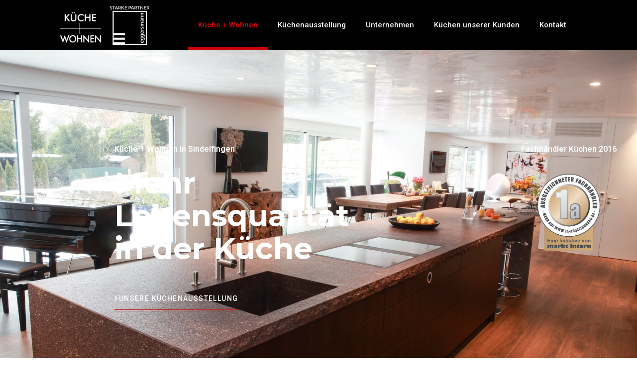

--- FILE ---
content_type: text/css
request_url: https://www.pordzik-kuechen.de/wp-content/uploads/elementor/css/post-122.css?ver=1769140360
body_size: 5380
content:
.elementor-122 .elementor-element.elementor-element-32f5c7b3:not(.elementor-motion-effects-element-type-background), .elementor-122 .elementor-element.elementor-element-32f5c7b3 > .elementor-motion-effects-container > .elementor-motion-effects-layer{background-color:#f6f6f6;background-image:url("https://www.pordzik-kuechen.de/wp-content/uploads/2019/01/O22A2470-scaled.jpg");background-position:top center;background-repeat:no-repeat;background-size:cover;}.elementor-122 .elementor-element.elementor-element-32f5c7b3 > .elementor-background-overlay{background-color:transparent;background-image:linear-gradient(360deg, #232323 100%, rgba(242,41,91,0) 100%);opacity:0.43;transition:background 0.3s, border-radius 0.3s, opacity 0.3s;}.elementor-122 .elementor-element.elementor-element-32f5c7b3{transition:background 0.3s, border 0.3s, border-radius 0.3s, box-shadow 0.3s;padding:190px 0px 0px 0px;}.elementor-122 .elementor-element.elementor-element-4933e2fb > .elementor-element-populated{margin:0px 0px 0px 0px;--e-column-margin-right:0px;--e-column-margin-left:0px;padding:0px 0px 0px 0px;}.elementor-122 .elementor-element.elementor-element-23594179{transition:background 0.3s, border 0.3s, border-radius 0.3s, box-shadow 0.3s;margin-top:0px;margin-bottom:0px;padding:0px 0px 150px 0px;}.elementor-122 .elementor-element.elementor-element-23594179 > .elementor-background-overlay{transition:background 0.3s, border-radius 0.3s, opacity 0.3s;}.elementor-122 .elementor-element.elementor-element-1c169a29 > .elementor-element-populated{margin:0px 0px 0px 0px;--e-column-margin-right:0px;--e-column-margin-left:0px;padding:0px 0px 0px 0px;}.elementor-bc-flex-widget .elementor-122 .elementor-element.elementor-element-11d9b8c2.elementor-column .elementor-widget-wrap{align-items:center;}.elementor-122 .elementor-element.elementor-element-11d9b8c2.elementor-column.elementor-element[data-element_type="column"] > .elementor-widget-wrap.elementor-element-populated{align-content:center;align-items:center;}.elementor-122 .elementor-element.elementor-element-11d9b8c2 > .elementor-element-populated{transition:background 0.3s, border 0.3s, border-radius 0.3s, box-shadow 0.3s;margin:0px 0px 0px 0px;--e-column-margin-right:0px;--e-column-margin-left:0px;padding:0px 0px 0px 0px;}.elementor-122 .elementor-element.elementor-element-11d9b8c2 > .elementor-element-populated > .elementor-background-overlay{transition:background 0.3s, border-radius 0.3s, opacity 0.3s;}.elementor-widget-heading .elementor-heading-title{font-family:var( --e-global-typography-primary-font-family ), Sans-serif;font-weight:var( --e-global-typography-primary-font-weight );color:var( --e-global-color-primary );}.elementor-122 .elementor-element.elementor-element-41252be3 .elementor-heading-title{text-transform:capitalize;color:#ffffff;}.elementor-122 .elementor-element.elementor-element-773f076a > .elementor-widget-container{margin:0px 0px 0px 0px;padding:5px 10px 15px 0px;}.elementor-122 .elementor-element.elementor-element-773f076a{z-index:1;text-align:left;}.elementor-122 .elementor-element.elementor-element-773f076a .elementor-heading-title{font-family:"Montserrat", Sans-serif;font-size:60px;font-weight:700;text-transform:none;line-height:1.1em;color:#ffffff;}.elementor-widget-button .elementor-button{background-color:var( --e-global-color-accent );font-family:var( --e-global-typography-accent-font-family ), Sans-serif;font-weight:var( --e-global-typography-accent-font-weight );}.elementor-122 .elementor-element.elementor-element-2c7eeb70 .elementor-button{background-color:rgba(241,110,67,0);font-size:14px;font-weight:500;text-transform:uppercase;letter-spacing:1.4px;fill:#ffffff;color:#ffffff;border-style:double;border-width:0px 0px 4px 0px;border-color:#bd2828;border-radius:0px 0px 0px 0px;padding:0px 0px 15px 0px;}.elementor-122 .elementor-element.elementor-element-2c7eeb70 > .elementor-widget-container{margin:0px 0px 0px 0px;padding:20px 40px 0px 0px;}.elementor-122 .elementor-element.elementor-element-2c7eeb70 .elementor-button:hover, .elementor-122 .elementor-element.elementor-element-2c7eeb70 .elementor-button:focus{color:#bd2828;}.elementor-122 .elementor-element.elementor-element-2c7eeb70 .elementor-button:hover svg, .elementor-122 .elementor-element.elementor-element-2c7eeb70 .elementor-button:focus svg{fill:#bd2828;}.elementor-122 .elementor-element.elementor-element-41076739 > .elementor-element-populated >  .elementor-background-overlay{opacity:0.5;}.elementor-122 .elementor-element.elementor-element-41076739 > .elementor-element-populated{transition:background 0.3s, border 0.3s, border-radius 0.3s, box-shadow 0.3s;padding:0px 0px 0px 0px;}.elementor-122 .elementor-element.elementor-element-41076739 > .elementor-element-populated > .elementor-background-overlay{transition:background 0.3s, border-radius 0.3s, opacity 0.3s;}.elementor-122 .elementor-element.elementor-element-2bcf2e03 > .elementor-element-populated{margin:0px 0px 0px 0px;--e-column-margin-right:0px;--e-column-margin-left:0px;padding:0px 0px 0px 0px;}.elementor-122 .elementor-element.elementor-element-4ff4eb9d{text-align:center;}.elementor-122 .elementor-element.elementor-element-4ff4eb9d .elementor-heading-title{color:#ffffff;}.elementor-widget-image .widget-image-caption{color:var( --e-global-color-text );font-family:var( --e-global-typography-text-font-family ), Sans-serif;font-weight:var( --e-global-typography-text-font-weight );}.elementor-122 .elementor-element.elementor-element-6fb25ed8 img{max-width:65%;}.elementor-122 .elementor-element.elementor-element-39ab6cad{transition:background 0.3s, border 0.3s, border-radius 0.3s, box-shadow 0.3s;margin-top:0px;margin-bottom:0px;padding:0px 0px 0px 0px;}.elementor-122 .elementor-element.elementor-element-39ab6cad > .elementor-background-overlay{transition:background 0.3s, border-radius 0.3s, opacity 0.3s;}.elementor-bc-flex-widget .elementor-122 .elementor-element.elementor-element-5b3f0fc6.elementor-column .elementor-widget-wrap{align-items:center;}.elementor-122 .elementor-element.elementor-element-5b3f0fc6.elementor-column.elementor-element[data-element_type="column"] > .elementor-widget-wrap.elementor-element-populated{align-content:center;align-items:center;}.elementor-122 .elementor-element.elementor-element-5b3f0fc6 > .elementor-element-populated{margin:0px 0px 0px 0px;--e-column-margin-right:0px;--e-column-margin-left:0px;padding:0px 0px 0px 0px;}.elementor-122 .elementor-element.elementor-element-6df6ae:not(.elementor-motion-effects-element-type-background) > .elementor-widget-wrap, .elementor-122 .elementor-element.elementor-element-6df6ae > .elementor-widget-wrap > .elementor-motion-effects-container > .elementor-motion-effects-layer{background-color:#bd2828;}.elementor-122 .elementor-element.elementor-element-6df6ae > .elementor-element-populated >  .elementor-background-overlay{background-color:#ffffff;opacity:0;}.elementor-bc-flex-widget .elementor-122 .elementor-element.elementor-element-6df6ae.elementor-column .elementor-widget-wrap{align-items:center;}.elementor-122 .elementor-element.elementor-element-6df6ae.elementor-column.elementor-element[data-element_type="column"] > .elementor-widget-wrap.elementor-element-populated{align-content:center;align-items:center;}.elementor-122 .elementor-element.elementor-element-6df6ae:hover > .elementor-element-populated >  .elementor-background-overlay{opacity:0;}.elementor-122 .elementor-element.elementor-element-6df6ae > .elementor-element-populated, .elementor-122 .elementor-element.elementor-element-6df6ae > .elementor-element-populated > .elementor-background-overlay, .elementor-122 .elementor-element.elementor-element-6df6ae > .elementor-background-slideshow{border-radius:10px 0px 0px 0px;}.elementor-122 .elementor-element.elementor-element-6df6ae > .elementor-element-populated{transition:background 0.3s, border 0.3s, border-radius 0.3s, box-shadow 0.3s;margin:0px 0px 0px 0px;--e-column-margin-right:0px;--e-column-margin-left:0px;padding:0px 0px 0px 0px;}.elementor-122 .elementor-element.elementor-element-6df6ae > .elementor-element-populated > .elementor-background-overlay{transition:background 0.3s, border-radius 0.3s, opacity 0.3s;}.elementor-122 .elementor-element.elementor-element-57c4674a img{width:100%;border-radius:0px 0px 0px 0px;}.elementor-122 .elementor-element.elementor-element-7be429b9:not(.elementor-motion-effects-element-type-background) > .elementor-widget-wrap, .elementor-122 .elementor-element.elementor-element-7be429b9 > .elementor-widget-wrap > .elementor-motion-effects-container > .elementor-motion-effects-layer{background-color:#ffffff;}.elementor-122 .elementor-element.elementor-element-7be429b9 > .elementor-element-populated >  .elementor-background-overlay{background-color:#ffffff;opacity:0.5;}.elementor-bc-flex-widget .elementor-122 .elementor-element.elementor-element-7be429b9.elementor-column .elementor-widget-wrap{align-items:center;}.elementor-122 .elementor-element.elementor-element-7be429b9.elementor-column.elementor-element[data-element_type="column"] > .elementor-widget-wrap.elementor-element-populated{align-content:center;align-items:center;}.elementor-122 .elementor-element.elementor-element-7be429b9 > .elementor-element-populated{transition:background 0.3s, border 0.3s, border-radius 0.3s, box-shadow 0.3s;margin:0px 0px 0px 0px;--e-column-margin-right:0px;--e-column-margin-left:0px;padding:0px 0px 0px 0px;}.elementor-122 .elementor-element.elementor-element-7be429b9 > .elementor-element-populated > .elementor-background-overlay{transition:background 0.3s, border-radius 0.3s, opacity 0.3s;}.elementor-widget-icon-box.elementor-view-stacked .elementor-icon{background-color:var( --e-global-color-primary );}.elementor-widget-icon-box.elementor-view-framed .elementor-icon, .elementor-widget-icon-box.elementor-view-default .elementor-icon{fill:var( --e-global-color-primary );color:var( --e-global-color-primary );border-color:var( --e-global-color-primary );}.elementor-widget-icon-box .elementor-icon-box-title{color:var( --e-global-color-primary );}.elementor-widget-icon-box .elementor-icon-box-title, .elementor-widget-icon-box .elementor-icon-box-title a{font-family:var( --e-global-typography-primary-font-family ), Sans-serif;font-weight:var( --e-global-typography-primary-font-weight );}.elementor-widget-icon-box .elementor-icon-box-description{color:var( --e-global-color-text );font-family:var( --e-global-typography-text-font-family ), Sans-serif;font-weight:var( --e-global-typography-text-font-weight );}.elementor-122 .elementor-element.elementor-element-e2d1162 > .elementor-widget-container{background-color:#ffffff;padding:40px 40px 40px 50px;}.elementor-122 .elementor-element.elementor-element-e2d1162:hover .elementor-widget-container{border-style:solid;border-width:2px 2px 2px 2px;}.elementor-122 .elementor-element.elementor-element-e2d1162 .elementor-icon-box-wrapper{text-align:left;}.elementor-122 .elementor-element.elementor-element-e2d1162{--icon-box-icon-margin:9px;}.elementor-122 .elementor-element.elementor-element-e2d1162 .elementor-icon-box-title{margin-bottom:3px;color:#000000;}.elementor-122 .elementor-element.elementor-element-e2d1162.elementor-view-stacked .elementor-icon{background-color:#bd2828;}.elementor-122 .elementor-element.elementor-element-e2d1162.elementor-view-framed .elementor-icon, .elementor-122 .elementor-element.elementor-element-e2d1162.elementor-view-default .elementor-icon{fill:#bd2828;color:#bd2828;border-color:#bd2828;}.elementor-122 .elementor-element.elementor-element-e2d1162 .elementor-icon{font-size:34px;}.elementor-122 .elementor-element.elementor-element-e2d1162 .elementor-icon-box-description{color:#000000;font-weight:600;line-height:1.7em;}.elementor-122 .elementor-element.elementor-element-462c979f:not(.elementor-motion-effects-element-type-background), .elementor-122 .elementor-element.elementor-element-462c979f > .elementor-motion-effects-container > .elementor-motion-effects-layer{background-color:#ffffff;}.elementor-122 .elementor-element.elementor-element-462c979f{transition:background 0.3s, border 0.3s, border-radius 0.3s, box-shadow 0.3s;margin-top:0px;margin-bottom:0px;padding:80px 0px 0px 0px;}.elementor-122 .elementor-element.elementor-element-462c979f > .elementor-background-overlay{transition:background 0.3s, border-radius 0.3s, opacity 0.3s;}.elementor-122 .elementor-element.elementor-element-26744e48 > .elementor-element-populated{margin:0px 0px 0px 0px;--e-column-margin-right:0px;--e-column-margin-left:0px;padding:0px 0px 0px 0px;}.elementor-122 .elementor-element.elementor-element-2a82403a > .elementor-widget-container{padding:35px 0px 35px 0px;}.elementor-122 .elementor-element.elementor-element-2a82403a{text-align:center;}.elementor-122 .elementor-element.elementor-element-2a82403a .elementor-heading-title{font-size:30px;line-height:1.3em;color:#000000;}.elementor-widget-divider{--divider-color:var( --e-global-color-secondary );}.elementor-widget-divider .elementor-divider__text{color:var( --e-global-color-secondary );font-family:var( --e-global-typography-secondary-font-family ), Sans-serif;font-weight:var( --e-global-typography-secondary-font-weight );}.elementor-widget-divider.elementor-view-stacked .elementor-icon{background-color:var( --e-global-color-secondary );}.elementor-widget-divider.elementor-view-framed .elementor-icon, .elementor-widget-divider.elementor-view-default .elementor-icon{color:var( --e-global-color-secondary );border-color:var( --e-global-color-secondary );}.elementor-widget-divider.elementor-view-framed .elementor-icon, .elementor-widget-divider.elementor-view-default .elementor-icon svg{fill:var( --e-global-color-secondary );}.elementor-122 .elementor-element.elementor-element-da97e1f{--divider-border-style:solid;--divider-color:#bd2828;--divider-border-width:90px;z-index:0;}.elementor-122 .elementor-element.elementor-element-da97e1f > .elementor-widget-container{margin:0px 0px -40px 0px;}.elementor-122 .elementor-element.elementor-element-da97e1f .elementor-divider-separator{width:3px;margin:0 auto;margin-center:0;}.elementor-122 .elementor-element.elementor-element-da97e1f .elementor-divider{text-align:center;padding-block-start:2px;padding-block-end:2px;}.elementor-122 .elementor-element.elementor-element-f3adb74 > .elementor-container > .elementor-column > .elementor-widget-wrap{align-content:center;align-items:center;}.elementor-122 .elementor-element.elementor-element-f3adb74 > .elementor-background-overlay{opacity:0.53;transition:background 0.3s, border-radius 0.3s, opacity 0.3s;}.elementor-122 .elementor-element.elementor-element-f3adb74{transition:background 0.3s, border 0.3s, border-radius 0.3s, box-shadow 0.3s;margin-top:0px;margin-bottom:0px;padding:140px 0px 85px 0px;}.elementor-122 .elementor-element.elementor-element-469e24bf:not(.elementor-motion-effects-element-type-background) > .elementor-widget-wrap, .elementor-122 .elementor-element.elementor-element-469e24bf > .elementor-widget-wrap > .elementor-motion-effects-container > .elementor-motion-effects-layer{background-image:url("https://www.pordzik-kuechen.de/wp-content/uploads/2020/07/10030472010.png");background-position:center center;background-repeat:no-repeat;background-size:contain;}.elementor-122 .elementor-element.elementor-element-469e24bf > .elementor-element-populated >  .elementor-background-overlay{background-color:#f6f6f6;opacity:0.98;}.elementor-122 .elementor-element.elementor-element-469e24bf > .elementor-element-populated{transition:background 0.3s, border 0.3s, border-radius 0.3s, box-shadow 0.3s;margin:0px 0px 0px 0px;--e-column-margin-right:0px;--e-column-margin-left:0px;padding:0px 59px 0px 0px;}.elementor-122 .elementor-element.elementor-element-469e24bf > .elementor-element-populated > .elementor-background-overlay{transition:background 0.3s, border-radius 0.3s, opacity 0.3s;}.elementor-122 .elementor-element.elementor-element-605706cc > .elementor-container > .elementor-column > .elementor-widget-wrap{align-content:center;align-items:center;}.elementor-122 .elementor-element.elementor-element-605706cc{margin-top:0px;margin-bottom:0px;padding:0px 0px 0px 0px;}.elementor-122 .elementor-element.elementor-element-6141ac20 > .elementor-element-populated{margin:0px 0px 0px 0px;--e-column-margin-right:0px;--e-column-margin-left:0px;padding:50px 50px 50px 50px;}.elementor-122 .elementor-element.elementor-element-6141ac20{z-index:0;}.elementor-122 .elementor-element.elementor-element-40e0cbad .elementor-heading-title{text-transform:none;color:#54595f;}.elementor-122 .elementor-element.elementor-element-35b66f09 > .elementor-widget-container{margin:0px 0px 0px 0px;padding:0px 0px 10px 0px;}.elementor-122 .elementor-element.elementor-element-35b66f09 .elementor-icon-box-wrapper{text-align:left;}.elementor-122 .elementor-element.elementor-element-35b66f09 .elementor-icon-box-title{color:#000000;}.elementor-122 .elementor-element.elementor-element-35b66f09 .elementor-icon-box-title, .elementor-122 .elementor-element.elementor-element-35b66f09 .elementor-icon-box-title a{font-weight:700;text-transform:capitalize;font-style:normal;line-height:1.3em;}.elementor-122 .elementor-element.elementor-element-35b66f09 .elementor-icon-box-description{color:#000000;}.elementor-widget-text-editor{color:var( --e-global-color-text );font-family:var( --e-global-typography-text-font-family ), Sans-serif;font-weight:var( --e-global-typography-text-font-weight );}.elementor-widget-text-editor.elementor-drop-cap-view-stacked .elementor-drop-cap{background-color:var( --e-global-color-primary );}.elementor-widget-text-editor.elementor-drop-cap-view-framed .elementor-drop-cap, .elementor-widget-text-editor.elementor-drop-cap-view-default .elementor-drop-cap{color:var( --e-global-color-primary );border-color:var( --e-global-color-primary );}.elementor-122 .elementor-element.elementor-element-68fcb890{text-align:left;color:#000000;}.elementor-122 .elementor-element.elementor-element-416d425b .elementor-button{background-color:rgba(241,110,67,0);font-size:14px;font-weight:600;text-transform:uppercase;letter-spacing:0.9px;fill:#000000;color:#000000;border-radius:0px 0px 0px 0px;padding:0px 0px 0px 0px;}.elementor-122 .elementor-element.elementor-element-416d425b > .elementor-widget-container{margin:0px 0px 0px 0px;padding:20px 40px 0px 0px;}.elementor-122 .elementor-element.elementor-element-416d425b .elementor-button:hover, .elementor-122 .elementor-element.elementor-element-416d425b .elementor-button:focus{color:#f16e43;}.elementor-122 .elementor-element.elementor-element-416d425b .elementor-button:hover svg, .elementor-122 .elementor-element.elementor-element-416d425b .elementor-button:focus svg{fill:#f16e43;}.elementor-122 .elementor-element.elementor-element-376397d8:not(.elementor-motion-effects-element-type-background) > .elementor-widget-wrap, .elementor-122 .elementor-element.elementor-element-376397d8 > .elementor-widget-wrap > .elementor-motion-effects-container > .elementor-motion-effects-layer{background-color:#ffffff;}.elementor-122 .elementor-element.elementor-element-376397d8 > .elementor-element-populated{transition:background 0.3s, border 0.3s, border-radius 0.3s, box-shadow 0.3s;padding:0px 0px 30px 37px;}.elementor-122 .elementor-element.elementor-element-376397d8 > .elementor-element-populated > .elementor-background-overlay{transition:background 0.3s, border-radius 0.3s, opacity 0.3s;}.elementor-122 .elementor-element.elementor-element-bb3e78f > .elementor-widget-container{margin:1px 0px -28px 15px;padding:0px 0px 0px 0px;box-shadow:2px 2px 36px -1px rgba(35,62,94,0.16);}.elementor-122 .elementor-element.elementor-element-bb3e78f{text-align:left;}.elementor-122 .elementor-element.elementor-element-bb3e78f img{opacity:0.94;filter:brightness( 99% ) contrast( 125% ) saturate( 100% ) blur( 0px ) hue-rotate( 0deg );}.elementor-122 .elementor-element.elementor-element-3cb3f79a{padding:40px 0px 0px 0px;}.elementor-122 .elementor-element.elementor-element-6d2be092:not(.elementor-motion-effects-element-type-background) > .elementor-widget-wrap, .elementor-122 .elementor-element.elementor-element-6d2be092 > .elementor-widget-wrap > .elementor-motion-effects-container > .elementor-motion-effects-layer{background-color:#ffffff;}.elementor-122 .elementor-element.elementor-element-6d2be092 > .elementor-element-populated{transition:background 0.3s, border 0.3s, border-radius 0.3s, box-shadow 0.3s;margin:0px 0px -40px 0px;--e-column-margin-right:0px;--e-column-margin-left:0px;}.elementor-122 .elementor-element.elementor-element-6d2be092 > .elementor-element-populated > .elementor-background-overlay{transition:background 0.3s, border-radius 0.3s, opacity 0.3s;}.elementor-122 .elementor-element.elementor-element-7b539b7e{--divider-border-style:solid;--divider-color:#bd2828;--divider-border-width:90px;z-index:1;}.elementor-122 .elementor-element.elementor-element-7b539b7e > .elementor-widget-container{margin:-50px 0px 0px 0px;}.elementor-122 .elementor-element.elementor-element-7b539b7e .elementor-divider-separator{width:3px;margin:0 auto;margin-center:0;}.elementor-122 .elementor-element.elementor-element-7b539b7e .elementor-divider{text-align:center;padding-block-start:2px;padding-block-end:2px;}.elementor-122 .elementor-element.elementor-element-337eb0ba > .elementor-widget-container{margin:0px 0px 0px 0px;padding:0px 0px 0px 0px;}.elementor-122 .elementor-element.elementor-element-337eb0ba{text-align:center;}.elementor-122 .elementor-element.elementor-element-337eb0ba .elementor-heading-title{font-size:18px;text-transform:capitalize;color:#54595f;}.elementor-122 .elementor-element.elementor-element-5890270c > .elementor-widget-container{margin:-11px 0px 0px 0px;padding:0px 0px 80px 0px;}.elementor-122 .elementor-element.elementor-element-5890270c .elementor-icon-box-wrapper{text-align:center;}.elementor-122 .elementor-element.elementor-element-5890270c .elementor-icon-box-title{margin-bottom:0px;color:#000000;}.elementor-122 .elementor-element.elementor-element-5890270c .elementor-icon-box-title, .elementor-122 .elementor-element.elementor-element-5890270c .elementor-icon-box-title a{font-weight:700;text-transform:none;}.elementor-122 .elementor-element.elementor-element-3ca15d94 > .elementor-container{max-width:1300px;}.elementor-122 .elementor-element.elementor-element-3ca15d94{padding:40px 0px 0px 30px;}.elementor-122 .elementor-element.elementor-element-2b5907f0:not(.elementor-motion-effects-element-type-background) > .elementor-widget-wrap, .elementor-122 .elementor-element.elementor-element-2b5907f0 > .elementor-widget-wrap > .elementor-motion-effects-container > .elementor-motion-effects-layer{background-color:#ffffff;background-image:url("https://www.pordzik-kuechen.de/wp-content/uploads/2020/07/DSC_0159-scaled.jpg");background-position:center center;background-repeat:no-repeat;background-size:cover;}.elementor-122 .elementor-element.elementor-element-2b5907f0:hover > .elementor-element-populated >  .elementor-background-overlay{background-color:transparent;background-image:linear-gradient(180deg, rgba(241,110,67,0) 0%, rgba(0,0,0,0.44) 100%);opacity:0.8;}.elementor-bc-flex-widget .elementor-122 .elementor-element.elementor-element-2b5907f0.elementor-column .elementor-widget-wrap{align-items:flex-end;}.elementor-122 .elementor-element.elementor-element-2b5907f0.elementor-column.elementor-element[data-element_type="column"] > .elementor-widget-wrap.elementor-element-populated{align-content:flex-end;align-items:flex-end;}.elementor-122 .elementor-element.elementor-element-2b5907f0 > .elementor-element-populated >  .elementor-background-overlay{opacity:0.2;}.elementor-122 .elementor-element.elementor-element-2b5907f0:hover > .elementor-element-populated{border-style:solid;border-width:5px 5px 5px 5px;border-color:#bd2828;}.elementor-122 .elementor-element.elementor-element-2b5907f0 > .elementor-element-populated{transition:background 0.3s, border 0.3s, border-radius 0.3s, box-shadow 0.3s;margin:50px 0px 0px 0px;--e-column-margin-right:0px;--e-column-margin-left:0px;padding:350px 50px 50px 50px;}.elementor-122 .elementor-element.elementor-element-2b5907f0 > .elementor-element-populated > .elementor-background-overlay{transition:background 0.3s, border-radius 0.3s, opacity 0.3s;}.elementor-122 .elementor-element.elementor-element-47f07c8 .elementor-button{background-color:rgba(0,0,0,0.69);font-family:"Merriweather", Sans-serif;font-size:16px;text-transform:none;fill:#ffffff;color:#ffffff;border-radius:0px 0px 0px 0px;padding:5px 5px 5px 5px;}.elementor-122 .elementor-element.elementor-element-47f07c8 .elementor-button:hover, .elementor-122 .elementor-element.elementor-element-47f07c8 .elementor-button:focus{background-color:#000000;color:#ffffff;}.elementor-122 .elementor-element.elementor-element-47f07c8 > .elementor-widget-container{padding:0px 0px 0px 0px;}.elementor-122 .elementor-element.elementor-element-47f07c8 .elementor-button-content-wrapper{flex-direction:row-reverse;}.elementor-122 .elementor-element.elementor-element-47f07c8 .elementor-button .elementor-button-content-wrapper{gap:10px;}.elementor-122 .elementor-element.elementor-element-47f07c8 .elementor-button:hover svg, .elementor-122 .elementor-element.elementor-element-47f07c8 .elementor-button:focus svg{fill:#ffffff;}.elementor-122 .elementor-element.elementor-element-7a439711 > .elementor-element-populated{margin:-50px 0px 0px 0px;--e-column-margin-right:0px;--e-column-margin-left:0px;}.elementor-122 .elementor-element.elementor-element-1d149900 > .elementor-container > .elementor-column > .elementor-widget-wrap{align-content:flex-end;align-items:flex-end;}.elementor-122 .elementor-element.elementor-element-1c7ce4f3:not(.elementor-motion-effects-element-type-background) > .elementor-widget-wrap, .elementor-122 .elementor-element.elementor-element-1c7ce4f3 > .elementor-widget-wrap > .elementor-motion-effects-container > .elementor-motion-effects-layer{background-image:url("https://www.pordzik-kuechen.de/wp-content/uploads/2020/07/DSC_0002-2-scaled.jpg");background-position:bottom left;background-repeat:no-repeat;background-size:cover;}.elementor-122 .elementor-element.elementor-element-1c7ce4f3:hover > .elementor-element-populated >  .elementor-background-overlay{background-color:transparent;background-image:linear-gradient(180deg, rgba(0,0,0,0) 0%, rgba(0,0,0,0.44) 100%);opacity:0.8;}.elementor-122 .elementor-element.elementor-element-1c7ce4f3:hover > .elementor-element-populated{border-style:solid;border-width:5px 5px 5px 5px;border-color:#bd2828;}.elementor-122 .elementor-element.elementor-element-1c7ce4f3 > .elementor-element-populated{transition:background 0.3s, border 0.3s, border-radius 0.3s, box-shadow 0.3s;padding:250px 50px 50px 50px;}.elementor-122 .elementor-element.elementor-element-1c7ce4f3 > .elementor-element-populated > .elementor-background-overlay{transition:background 0.3s, border-radius 0.3s, opacity 0.3s;}.elementor-122 .elementor-element.elementor-element-56482122 .elementor-button{background-color:rgba(0,0,0,0.69);font-family:"Merriweather", Sans-serif;font-size:16px;text-transform:none;fill:#ffffff;color:#ffffff;border-radius:0px 0px 0px 0px;padding:5px 5px 5px 5px;}.elementor-122 .elementor-element.elementor-element-56482122 .elementor-button:hover, .elementor-122 .elementor-element.elementor-element-56482122 .elementor-button:focus{background-color:#000000;color:#ffffff;}.elementor-122 .elementor-element.elementor-element-56482122 > .elementor-widget-container{padding:0px 0px 0px 0px;}.elementor-122 .elementor-element.elementor-element-56482122 .elementor-button:hover svg, .elementor-122 .elementor-element.elementor-element-56482122 .elementor-button:focus svg{fill:#ffffff;}.elementor-122 .elementor-element.elementor-element-72f26970 > .elementor-container > .elementor-column > .elementor-widget-wrap{align-content:flex-end;align-items:flex-end;}.elementor-122 .elementor-element.elementor-element-4bfa680b:not(.elementor-motion-effects-element-type-background) > .elementor-widget-wrap, .elementor-122 .elementor-element.elementor-element-4bfa680b > .elementor-widget-wrap > .elementor-motion-effects-container > .elementor-motion-effects-layer{background-image:url("https://www.pordzik-kuechen.de/wp-content/uploads/2020/07/DSC_0156-1-scaled.jpg");background-position:bottom center;background-repeat:no-repeat;background-size:cover;}.elementor-122 .elementor-element.elementor-element-4bfa680b:hover > .elementor-element-populated >  .elementor-background-overlay{background-color:transparent;background-image:linear-gradient(180deg, rgba(0,0,0,0) 0%, rgba(0,0,0,0.44) 100%);opacity:0.8;}.elementor-122 .elementor-element.elementor-element-4bfa680b > .elementor-element-populated, .elementor-122 .elementor-element.elementor-element-4bfa680b > .elementor-element-populated > .elementor-background-overlay, .elementor-122 .elementor-element.elementor-element-4bfa680b > .elementor-background-slideshow{border-radius:0px 0px 0px 0px;}.elementor-122 .elementor-element.elementor-element-4bfa680b:hover > .elementor-element-populated{border-style:solid;border-width:5px 5px 5px 5px;border-color:#bd2828;}.elementor-122 .elementor-element.elementor-element-4bfa680b > .elementor-element-populated{transition:background 0.3s, border 0.3s, border-radius 0.3s, box-shadow 0.3s;padding:250px 50px 50px 50px;}.elementor-122 .elementor-element.elementor-element-4bfa680b > .elementor-element-populated > .elementor-background-overlay{transition:background 0.3s, border-radius 0.3s, opacity 0.3s;}.elementor-122 .elementor-element.elementor-element-1c5b1f9d .elementor-button{background-color:rgba(0,0,0,0.69);font-family:"Merriweather", Sans-serif;font-size:16px;text-transform:none;fill:#ffffff;color:#ffffff;border-radius:0px 0px 0px 0px;padding:5px 5px 5px 5px;}.elementor-122 .elementor-element.elementor-element-1c5b1f9d .elementor-button:hover, .elementor-122 .elementor-element.elementor-element-1c5b1f9d .elementor-button:focus{background-color:#000000;color:#ffffff;}.elementor-122 .elementor-element.elementor-element-1c5b1f9d > .elementor-widget-container{padding:0px 0px 0px 0px;}.elementor-122 .elementor-element.elementor-element-1c5b1f9d .elementor-button:hover svg, .elementor-122 .elementor-element.elementor-element-1c5b1f9d .elementor-button:focus svg{fill:#ffffff;}.elementor-122 .elementor-element.elementor-element-3d4623a6:not(.elementor-motion-effects-element-type-background) > .elementor-widget-wrap, .elementor-122 .elementor-element.elementor-element-3d4623a6 > .elementor-widget-wrap > .elementor-motion-effects-container > .elementor-motion-effects-layer{background-image:url("https://www.pordzik-kuechen.de/wp-content/uploads/2020/07/DSC_0024-Kopie-1-scaled.jpg");background-position:center center;background-repeat:no-repeat;background-size:cover;}.elementor-122 .elementor-element.elementor-element-3d4623a6:hover > .elementor-element-populated >  .elementor-background-overlay{background-color:transparent;background-image:linear-gradient(180deg, rgba(0,0,0,0) 0%, rgba(0,0,0,0.44) 100%);opacity:0.8;}.elementor-bc-flex-widget .elementor-122 .elementor-element.elementor-element-3d4623a6.elementor-column .elementor-widget-wrap{align-items:flex-end;}.elementor-122 .elementor-element.elementor-element-3d4623a6.elementor-column.elementor-element[data-element_type="column"] > .elementor-widget-wrap.elementor-element-populated{align-content:flex-end;align-items:flex-end;}.elementor-122 .elementor-element.elementor-element-3d4623a6:hover > .elementor-element-populated{border-style:solid;border-width:5px 5px 5px 5px;border-color:#bd2828;}.elementor-122 .elementor-element.elementor-element-3d4623a6 > .elementor-element-populated{transition:background 0.3s, border 0.3s, border-radius 0.3s, box-shadow 0.3s;padding:350px 50px 50px 50px;}.elementor-122 .elementor-element.elementor-element-3d4623a6 > .elementor-element-populated > .elementor-background-overlay{transition:background 0.3s, border-radius 0.3s, opacity 0.3s;}.elementor-122 .elementor-element.elementor-element-16dc5686 .elementor-button{background-color:rgba(0,0,0,0.69);font-family:"Merriweather", Sans-serif;font-size:16px;text-transform:none;fill:#ffffff;color:#ffffff;border-radius:0px 0px 0px 0px;padding:5px 5px 5px 5px;}.elementor-122 .elementor-element.elementor-element-16dc5686 .elementor-button:hover, .elementor-122 .elementor-element.elementor-element-16dc5686 .elementor-button:focus{background-color:#000000;color:#ffffff;}.elementor-122 .elementor-element.elementor-element-16dc5686 > .elementor-widget-container{padding:0px 0px 0px 0px;}.elementor-122 .elementor-element.elementor-element-16dc5686 .elementor-button:hover svg, .elementor-122 .elementor-element.elementor-element-16dc5686 .elementor-button:focus svg{fill:#ffffff;}.elementor-122 .elementor-element.elementor-element-60794d54{margin-top:-1px;margin-bottom:0px;}.elementor-122 .elementor-element.elementor-element-6703bb20 > .elementor-element-populated{margin:0px 0px 0px 0px;--e-column-margin-right:0px;--e-column-margin-left:0px;padding:0px 0px 0px 0px;}.elementor-122 .elementor-element.elementor-element-289e8872 .elementor-button{background-color:#bd2828;font-family:"Merriweather", Sans-serif;font-size:25px;font-weight:500;text-transform:capitalize;letter-spacing:1.4px;fill:#ffffff;color:#ffffff;border-radius:0px 0px 10px 10px;padding:30px 75px 30px 75px;}.elementor-122 .elementor-element.elementor-element-289e8872 .elementor-button:hover, .elementor-122 .elementor-element.elementor-element-289e8872 .elementor-button:focus{background-color:#f2541f;color:#ffffff;}.elementor-122 .elementor-element.elementor-element-289e8872 > .elementor-widget-container{margin:0px 0px 0px 0px;padding:0px 0px 100px 0px;}.elementor-122 .elementor-element.elementor-element-289e8872 .elementor-button:hover svg, .elementor-122 .elementor-element.elementor-element-289e8872 .elementor-button:focus svg{fill:#ffffff;}.elementor-122 .elementor-element.elementor-element-447ce4db:not(.elementor-motion-effects-element-type-background), .elementor-122 .elementor-element.elementor-element-447ce4db > .elementor-motion-effects-container > .elementor-motion-effects-layer{background-color:#232323;}.elementor-122 .elementor-element.elementor-element-447ce4db > .elementor-background-overlay{background-image:url("https://www.pordzik-kuechen.de/wp-content/uploads/2020/07/lines02-free-img-1.png");background-position:center center;opacity:1;mix-blend-mode:darken;transition:background 0.3s, border-radius 0.3s, opacity 0.3s;}.elementor-122 .elementor-element.elementor-element-447ce4db{transition:background 0.3s, border 0.3s, border-radius 0.3s, box-shadow 0.3s;padding:85px 0px 90px 0px;}.elementor-122 .elementor-element.elementor-element-7e6bf1f5 > .elementor-element-populated{transition:background 0.3s, border 0.3s, border-radius 0.3s, box-shadow 0.3s;padding:45px 45px 45px 45px;}.elementor-122 .elementor-element.elementor-element-7e6bf1f5 > .elementor-element-populated > .elementor-background-overlay{transition:background 0.3s, border-radius 0.3s, opacity 0.3s;}.elementor-122 .elementor-element.elementor-element-361376b7{text-align:center;}.elementor-122 .elementor-element.elementor-element-361376b7 .elementor-heading-title{font-size:18px;text-transform:none;color:#ffffff;}.elementor-122 .elementor-element.elementor-element-68950a2b > .elementor-widget-container{margin:0px 0px 0px 0px;padding:0px 0px 0px 0px;}.elementor-122 .elementor-element.elementor-element-68950a2b .elementor-icon-box-wrapper{text-align:center;}.elementor-122 .elementor-element.elementor-element-68950a2b .elementor-icon-box-title{margin-bottom:8px;color:#ffffff;}.elementor-122 .elementor-element.elementor-element-68950a2b .elementor-icon-box-title, .elementor-122 .elementor-element.elementor-element-68950a2b .elementor-icon-box-title a{font-weight:700;text-transform:capitalize;}.elementor-122 .elementor-element.elementor-element-4143a68c:not(.elementor-motion-effects-element-type-background), .elementor-122 .elementor-element.elementor-element-4143a68c > .elementor-motion-effects-container > .elementor-motion-effects-layer{background-color:#ffffff;}.elementor-122 .elementor-element.elementor-element-4143a68c > .elementor-background-overlay{opacity:0.5;transition:background 0.3s, border-radius 0.3s, opacity 0.3s;}.elementor-122 .elementor-element.elementor-element-4143a68c{transition:background 0.3s, border 0.3s, border-radius 0.3s, box-shadow 0.3s;padding:0px 0px 00px 0px;}.elementor-122 .elementor-element.elementor-element-17456ae8:not(.elementor-motion-effects-element-type-background) > .elementor-widget-wrap, .elementor-122 .elementor-element.elementor-element-17456ae8 > .elementor-widget-wrap > .elementor-motion-effects-container > .elementor-motion-effects-layer{background-color:#f6f6f6;}.elementor-122 .elementor-element.elementor-element-17456ae8 > .elementor-element-populated{transition:background 0.3s, border 0.3s, border-radius 0.3s, box-shadow 0.3s;margin:-58px 0px 0px 0px;--e-column-margin-right:0px;--e-column-margin-left:0px;padding:0px 0px 50px 0px;}.elementor-122 .elementor-element.elementor-element-17456ae8 > .elementor-element-populated > .elementor-background-overlay{transition:background 0.3s, border-radius 0.3s, opacity 0.3s;}.elementor-122 .elementor-element.elementor-element-4b517c9{--divider-border-style:solid;--divider-color:#bd2828;--divider-border-width:90px;z-index:0;}.elementor-122 .elementor-element.elementor-element-4b517c9 > .elementor-widget-container{margin:-34px 0px 0px 0px;}.elementor-122 .elementor-element.elementor-element-4b517c9 .elementor-divider-separator{width:3px;margin:0 auto;margin-center:0;}.elementor-122 .elementor-element.elementor-element-4b517c9 .elementor-divider{text-align:center;padding-block-start:2px;padding-block-end:2px;}.elementor-122 .elementor-element.elementor-element-2821623b{padding:0px 0px 0px 0px;}.elementor-bc-flex-widget .elementor-122 .elementor-element.elementor-element-6a998e44.elementor-column .elementor-widget-wrap{align-items:center;}.elementor-122 .elementor-element.elementor-element-6a998e44.elementor-column.elementor-element[data-element_type="column"] > .elementor-widget-wrap.elementor-element-populated{align-content:center;align-items:center;}.elementor-122 .elementor-element.elementor-element-6a998e44 > .elementor-element-populated{transition:background 0.3s, border 0.3s, border-radius 0.3s, box-shadow 0.3s;padding:30px 20px 0px 20px;}.elementor-122 .elementor-element.elementor-element-6a998e44 > .elementor-element-populated > .elementor-background-overlay{transition:background 0.3s, border-radius 0.3s, opacity 0.3s;}.elementor-widget-image-box .elementor-image-box-title{color:var( --e-global-color-primary );font-family:var( --e-global-typography-primary-font-family ), Sans-serif;font-weight:var( --e-global-typography-primary-font-weight );}.elementor-widget-image-box .elementor-image-box-description{color:var( --e-global-color-text );font-family:var( --e-global-typography-text-font-family ), Sans-serif;font-weight:var( --e-global-typography-text-font-weight );}.elementor-122 .elementor-element.elementor-element-7b3334b8 > .elementor-widget-container{padding:25px 15px 25px 15px;}.elementor-122 .elementor-element.elementor-element-7b3334b8.elementor-position-right .elementor-image-box-img{margin-left:15px;}.elementor-122 .elementor-element.elementor-element-7b3334b8.elementor-position-left .elementor-image-box-img{margin-right:15px;}.elementor-122 .elementor-element.elementor-element-7b3334b8.elementor-position-top .elementor-image-box-img{margin-bottom:15px;}.elementor-122 .elementor-element.elementor-element-7b3334b8 .elementor-image-box-wrapper .elementor-image-box-img{width:30%;}.elementor-122 .elementor-element.elementor-element-7b3334b8 .elementor-image-box-img img{filter:brightness( 100% ) contrast( 100% ) saturate( 0% ) blur( 0px ) hue-rotate( 0deg );transition-duration:0.3s;}.elementor-122 .elementor-element.elementor-element-7b3334b8 .elementor-image-box-title{color:#000000;font-weight:600;}.elementor-122 .elementor-element.elementor-element-20e4a583 > .elementor-widget-container{padding:25px 15px 25px 15px;}.elementor-122 .elementor-element.elementor-element-20e4a583.elementor-position-right .elementor-image-box-img{margin-left:15px;}.elementor-122 .elementor-element.elementor-element-20e4a583.elementor-position-left .elementor-image-box-img{margin-right:15px;}.elementor-122 .elementor-element.elementor-element-20e4a583.elementor-position-top .elementor-image-box-img{margin-bottom:15px;}.elementor-122 .elementor-element.elementor-element-20e4a583 .elementor-image-box-wrapper .elementor-image-box-img{width:30%;}.elementor-122 .elementor-element.elementor-element-20e4a583 .elementor-image-box-img img{filter:brightness( 100% ) contrast( 0% ) saturate( 0% ) blur( 0px ) hue-rotate( 0deg );transition-duration:0.3s;}.elementor-122 .elementor-element.elementor-element-20e4a583 .elementor-image-box-title{color:#000000;font-weight:600;}.elementor-bc-flex-widget .elementor-122 .elementor-element.elementor-element-81d0401.elementor-column .elementor-widget-wrap{align-items:center;}.elementor-122 .elementor-element.elementor-element-81d0401.elementor-column.elementor-element[data-element_type="column"] > .elementor-widget-wrap.elementor-element-populated{align-content:center;align-items:center;}.elementor-122 .elementor-element.elementor-element-81d0401 > .elementor-element-populated{transition:background 0.3s, border 0.3s, border-radius 0.3s, box-shadow 0.3s;padding:30px 20px 0px 20px;}.elementor-122 .elementor-element.elementor-element-81d0401 > .elementor-element-populated > .elementor-background-overlay{transition:background 0.3s, border-radius 0.3s, opacity 0.3s;}.elementor-122 .elementor-element.elementor-element-6d5cab58 > .elementor-widget-container{padding:25px 15px 25px 15px;}.elementor-122 .elementor-element.elementor-element-6d5cab58.elementor-position-right .elementor-image-box-img{margin-left:15px;}.elementor-122 .elementor-element.elementor-element-6d5cab58.elementor-position-left .elementor-image-box-img{margin-right:15px;}.elementor-122 .elementor-element.elementor-element-6d5cab58.elementor-position-top .elementor-image-box-img{margin-bottom:15px;}.elementor-122 .elementor-element.elementor-element-6d5cab58 .elementor-image-box-wrapper .elementor-image-box-img{width:30%;}.elementor-122 .elementor-element.elementor-element-6d5cab58 .elementor-image-box-img img{filter:brightness( 100% ) contrast( 100% ) saturate( 0% ) blur( 0px ) hue-rotate( 0deg );transition-duration:0.3s;}.elementor-122 .elementor-element.elementor-element-6d5cab58 .elementor-image-box-title{color:#000000;font-weight:600;}.elementor-122 .elementor-element.elementor-element-27160580 > .elementor-widget-container{padding:25px 15px 25px 15px;}.elementor-122 .elementor-element.elementor-element-27160580.elementor-position-right .elementor-image-box-img{margin-left:15px;}.elementor-122 .elementor-element.elementor-element-27160580.elementor-position-left .elementor-image-box-img{margin-right:15px;}.elementor-122 .elementor-element.elementor-element-27160580.elementor-position-top .elementor-image-box-img{margin-bottom:15px;}.elementor-122 .elementor-element.elementor-element-27160580 .elementor-image-box-wrapper .elementor-image-box-img{width:30%;}.elementor-122 .elementor-element.elementor-element-27160580 .elementor-image-box-img img{filter:brightness( 100% ) contrast( 100% ) saturate( 0% ) blur( 0px ) hue-rotate( 0deg );transition-duration:0.3s;}.elementor-122 .elementor-element.elementor-element-27160580 .elementor-image-box-title{color:#000000;font-weight:600;}.elementor-bc-flex-widget .elementor-122 .elementor-element.elementor-element-646565da.elementor-column .elementor-widget-wrap{align-items:center;}.elementor-122 .elementor-element.elementor-element-646565da.elementor-column.elementor-element[data-element_type="column"] > .elementor-widget-wrap.elementor-element-populated{align-content:center;align-items:center;}.elementor-122 .elementor-element.elementor-element-646565da > .elementor-element-populated{transition:background 0.3s, border 0.3s, border-radius 0.3s, box-shadow 0.3s;padding:30px 20px 0px 20px;}.elementor-122 .elementor-element.elementor-element-646565da > .elementor-element-populated > .elementor-background-overlay{transition:background 0.3s, border-radius 0.3s, opacity 0.3s;}.elementor-122 .elementor-element.elementor-element-18744d87 > .elementor-widget-container{padding:25px 15px 25px 15px;}.elementor-122 .elementor-element.elementor-element-18744d87.elementor-position-right .elementor-image-box-img{margin-left:15px;}.elementor-122 .elementor-element.elementor-element-18744d87.elementor-position-left .elementor-image-box-img{margin-right:15px;}.elementor-122 .elementor-element.elementor-element-18744d87.elementor-position-top .elementor-image-box-img{margin-bottom:15px;}.elementor-122 .elementor-element.elementor-element-18744d87 .elementor-image-box-wrapper .elementor-image-box-img{width:30%;}.elementor-122 .elementor-element.elementor-element-18744d87 .elementor-image-box-img img{filter:brightness( 100% ) contrast( 100% ) saturate( 0% ) blur( 0px ) hue-rotate( 0deg );transition-duration:0.3s;}.elementor-122 .elementor-element.elementor-element-18744d87 .elementor-image-box-title{color:#000000;font-weight:600;}.elementor-122 .elementor-element.elementor-element-3d9c1a01 > .elementor-widget-container{padding:25px 15px 25px 15px;}.elementor-122 .elementor-element.elementor-element-3d9c1a01.elementor-position-right .elementor-image-box-img{margin-left:15px;}.elementor-122 .elementor-element.elementor-element-3d9c1a01.elementor-position-left .elementor-image-box-img{margin-right:15px;}.elementor-122 .elementor-element.elementor-element-3d9c1a01.elementor-position-top .elementor-image-box-img{margin-bottom:15px;}.elementor-122 .elementor-element.elementor-element-3d9c1a01 .elementor-image-box-wrapper .elementor-image-box-img{width:30%;}.elementor-122 .elementor-element.elementor-element-3d9c1a01 .elementor-image-box-img img{filter:brightness( 100% ) contrast( 100% ) saturate( 0% ) blur( 0px ) hue-rotate( 0deg );transition-duration:0.3s;}.elementor-122 .elementor-element.elementor-element-3d9c1a01 .elementor-image-box-title{color:#000000;font-weight:600;}.elementor-122 .elementor-element.elementor-element-11c70663:not(.elementor-motion-effects-element-type-background), .elementor-122 .elementor-element.elementor-element-11c70663 > .elementor-motion-effects-container > .elementor-motion-effects-layer{background-color:#ffffff;}.elementor-122 .elementor-element.elementor-element-11c70663{transition:background 0.3s, border 0.3s, border-radius 0.3s, box-shadow 0.3s;padding:0px 0px 100px 0px;}.elementor-122 .elementor-element.elementor-element-11c70663 > .elementor-background-overlay{transition:background 0.3s, border-radius 0.3s, opacity 0.3s;}.elementor-122 .elementor-element.elementor-element-6a004ba > .elementor-element-populated{margin:0px 0px 0px 0px;--e-column-margin-right:0px;--e-column-margin-left:0px;padding:0px 0px 0px 0px;}.elementor-122 .elementor-element.elementor-element-2450ef0e .elementor-button{background-color:#232323;font-family:"Merriweather", Sans-serif;font-size:18px;font-weight:500;text-transform:capitalize;letter-spacing:1.4px;fill:#ffffff;color:#ffffff;border-radius:0px 0px 10px 10px;padding:30px 55px 30px 75px;}.elementor-122 .elementor-element.elementor-element-2450ef0e .elementor-button:hover, .elementor-122 .elementor-element.elementor-element-2450ef0e .elementor-button:focus{background-color:#000000;color:#ffffff;}.elementor-122 .elementor-element.elementor-element-2450ef0e > .elementor-widget-container{margin:0px 0px 0px 0px;padding:0px 0px 100px 0px;}.elementor-122 .elementor-element.elementor-element-2450ef0e .elementor-button-content-wrapper{flex-direction:row-reverse;}.elementor-122 .elementor-element.elementor-element-2450ef0e .elementor-button .elementor-button-content-wrapper{gap:12px;}.elementor-122 .elementor-element.elementor-element-2450ef0e .elementor-button:hover svg, .elementor-122 .elementor-element.elementor-element-2450ef0e .elementor-button:focus svg{fill:#ffffff;}.elementor-122 .elementor-element.elementor-element-6d3a14bd > .elementor-element-populated{margin:0px 0px 0px 0px;--e-column-margin-right:0px;--e-column-margin-left:0px;padding:0px 0px 0px 0px;}.elementor-122 .elementor-element.elementor-element-de40421 > .elementor-background-overlay{background-image:url("https://www.pordzik-kuechen.de/wp-content/uploads/2020/07/lines02-free-img-1.png");background-position:center center;background-repeat:repeat;opacity:0.68;transition:background 0.3s, border-radius 0.3s, opacity 0.3s;}.elementor-122 .elementor-element.elementor-element-de40421{transition:background 0.3s, border 0.3s, border-radius 0.3s, box-shadow 0.3s;padding:0px 0px 0px 0px;}.elementor-bc-flex-widget .elementor-122 .elementor-element.elementor-element-61f41634.elementor-column .elementor-widget-wrap{align-items:flex-end;}.elementor-122 .elementor-element.elementor-element-61f41634.elementor-column.elementor-element[data-element_type="column"] > .elementor-widget-wrap.elementor-element-populated{align-content:flex-end;align-items:flex-end;}.elementor-122 .elementor-element.elementor-element-61f41634 > .elementor-element-populated{transition:background 0.3s, border 0.3s, border-radius 0.3s, box-shadow 0.3s;margin:0px 0px 0px 0px;--e-column-margin-right:0px;--e-column-margin-left:0px;padding:0px 0px 0px 0px;}.elementor-122 .elementor-element.elementor-element-61f41634 > .elementor-element-populated > .elementor-background-overlay{transition:background 0.3s, border-radius 0.3s, opacity 0.3s;}.elementor-122 .elementor-element.elementor-element-5f3c38e6{--spacer-size:90px;}.elementor-122 .elementor-element.elementor-element-554ee266 > .elementor-widget-container{margin:0px 0px 0px 0px;padding:0px 0px 0px 0px;}.elementor-122 .elementor-element.elementor-element-554ee266{text-align:left;}.elementor-122 .elementor-element.elementor-element-554ee266 .elementor-heading-title{font-size:18px;text-transform:none;color:#54595f;}.elementor-122 .elementor-element.elementor-element-3b9ef64a > .elementor-widget-container{margin:-11px 0px 0px 0px;padding:0px 0px 30px 0px;}.elementor-122 .elementor-element.elementor-element-3b9ef64a .elementor-icon-box-wrapper{text-align:left;}.elementor-122 .elementor-element.elementor-element-3b9ef64a .elementor-icon-box-title{margin-bottom:0px;color:#000000;}.elementor-122 .elementor-element.elementor-element-3b9ef64a .elementor-icon-box-title, .elementor-122 .elementor-element.elementor-element-3b9ef64a .elementor-icon-box-title a{font-weight:700;text-transform:capitalize;}.elementor-122 .elementor-element.elementor-element-58e9ac2 > .elementor-element-populated{transition:background 0.3s, border 0.3s, border-radius 0.3s, box-shadow 0.3s;margin:0px 0px 0px 0px;--e-column-margin-right:0px;--e-column-margin-left:0px;padding:0px 0px 0px 0px;}.elementor-122 .elementor-element.elementor-element-58e9ac2 > .elementor-element-populated > .elementor-background-overlay{transition:background 0.3s, border-radius 0.3s, opacity 0.3s;}.elementor-122 .elementor-element.elementor-element-58160ce > .elementor-widget-container{margin:-50px 0px 0px 0px;padding:0px 60px 0px 0px;}.elementor-122 .elementor-element.elementor-element-58160ce{text-align:right;}.elementor-122 .elementor-element.elementor-element-2516e511 > .elementor-element-populated{padding:0px 0px 0px 0px;}.elementor-bc-flex-widget .elementor-122 .elementor-element.elementor-element-7c270735.elementor-column .elementor-widget-wrap{align-items:center;}.elementor-122 .elementor-element.elementor-element-7c270735.elementor-column.elementor-element[data-element_type="column"] > .elementor-widget-wrap.elementor-element-populated{align-content:center;align-items:center;}.elementor-122 .elementor-element.elementor-element-7c270735 > .elementor-element-populated{padding:0px 0px 0px 0px;}.elementor-widget-testimonial .elementor-testimonial-content{color:var( --e-global-color-text );font-family:var( --e-global-typography-text-font-family ), Sans-serif;font-weight:var( --e-global-typography-text-font-weight );}.elementor-widget-testimonial .elementor-testimonial-name{color:var( --e-global-color-primary );font-family:var( --e-global-typography-primary-font-family ), Sans-serif;font-weight:var( --e-global-typography-primary-font-weight );}.elementor-widget-testimonial .elementor-testimonial-job{color:var( --e-global-color-secondary );font-family:var( --e-global-typography-secondary-font-family ), Sans-serif;font-weight:var( --e-global-typography-secondary-font-weight );}.elementor-122 .elementor-element.elementor-element-38e94c77 > .elementor-widget-container{background-color:#ffffff;padding:50px 50px 50px 50px;border-radius:5px 5px 5px 5px;}.elementor-122 .elementor-element.elementor-element-38e94c77:hover .elementor-widget-container{box-shadow:0px 0px 19px 0px rgba(0,0,0,0.14);}.elementor-122 .elementor-element.elementor-element-38e94c77 .elementor-testimonial-wrapper{text-align:center;}.elementor-122 .elementor-element.elementor-element-38e94c77 .elementor-testimonial-content{color:#000000;font-size:20px;}.elementor-122 .elementor-element.elementor-element-38e94c77 .elementor-testimonial-name{color:#bd2828;font-size:16px;font-weight:500;}.elementor-122 .elementor-element.elementor-element-38e94c77 .elementor-testimonial-job{color:#ffffff;font-family:"Source Sans Pro", Sans-serif;font-size:13px;}.elementor-122 .elementor-element.elementor-element-136d1a57 > .elementor-element-populated{padding:0px 0px 0px 20px;}.elementor-122 .elementor-element.elementor-element-3716f93a > .elementor-widget-container{background-color:#ffffff;padding:50px 50px 50px 50px;border-radius:5px 5px 5px 5px;}.elementor-122 .elementor-element.elementor-element-3716f93a:hover .elementor-widget-container{box-shadow:0px 0px 19px 0px rgba(0,0,0,0.14);}.elementor-122 .elementor-element.elementor-element-3716f93a .elementor-testimonial-wrapper{text-align:center;}.elementor-122 .elementor-element.elementor-element-3716f93a .elementor-testimonial-content{color:#000000;font-size:20px;}.elementor-122 .elementor-element.elementor-element-3716f93a .elementor-testimonial-name{color:#bd2828;font-size:16px;font-weight:500;}.elementor-122 .elementor-element.elementor-element-3716f93a .elementor-testimonial-job{color:#ffffff;font-family:"Source Sans Pro", Sans-serif;font-size:13px;}.elementor-122 .elementor-element.elementor-element-3bce5b60 > .elementor-widget-container{background-color:#ffffff;padding:50px 50px 50px 50px;border-radius:5px 5px 5px 5px;}.elementor-122 .elementor-element.elementor-element-3bce5b60:hover .elementor-widget-container{box-shadow:0px 0px 19px 0px rgba(0,0,0,0.14);}.elementor-122 .elementor-element.elementor-element-3bce5b60 .elementor-testimonial-wrapper{text-align:center;}.elementor-122 .elementor-element.elementor-element-3bce5b60 .elementor-testimonial-content{color:#000000;font-size:20px;}.elementor-122 .elementor-element.elementor-element-3bce5b60 .elementor-testimonial-name{color:#bd2828;font-size:16px;font-weight:500;}.elementor-122 .elementor-element.elementor-element-3bce5b60 .elementor-testimonial-job{color:#ffffff;font-family:"Source Sans Pro", Sans-serif;font-size:13px;}.elementor-122 .elementor-element.elementor-element-3e7024b0{padding:80px 0px 2px 0px;}.elementor-122 .elementor-element.elementor-element-faf58de > .elementor-widget-container{margin:0px 0px 0px 0px;padding:0px 0px 0px 0px;}.elementor-122 .elementor-element.elementor-element-faf58de{text-align:center;}.elementor-122 .elementor-element.elementor-element-faf58de .elementor-heading-title{font-size:18px;text-transform:capitalize;color:#54595f;}.elementor-122 .elementor-element.elementor-element-7c4edd69{padding:10px 0px 0px 0px;}.elementor-122 .elementor-element.elementor-element-15c3c8ca img{opacity:0.52;filter:brightness( 100% ) contrast( 100% ) saturate( 0% ) blur( 0px ) hue-rotate( 0deg );}.elementor-122 .elementor-element.elementor-element-15c3c8ca:hover img{opacity:1;filter:brightness( 100% ) contrast( 100% ) saturate( 100% ) blur( 0px ) hue-rotate( 0deg );}.elementor-122 .elementor-element.elementor-element-19b3df9a img{width:100%;opacity:0.52;filter:brightness( 100% ) contrast( 100% ) saturate( 0% ) blur( 0px ) hue-rotate( 0deg );}.elementor-122 .elementor-element.elementor-element-19b3df9a:hover img{opacity:1;filter:brightness( 100% ) contrast( 100% ) saturate( 100% ) blur( 0px ) hue-rotate( 0deg );}.elementor-122 .elementor-element.elementor-element-1039d097 img{width:100%;opacity:0.52;filter:brightness( 100% ) contrast( 100% ) saturate( 0% ) blur( 0px ) hue-rotate( 0deg );}.elementor-122 .elementor-element.elementor-element-1039d097:hover img{opacity:1;filter:brightness( 100% ) contrast( 100% ) saturate( 100% ) blur( 0px ) hue-rotate( 0deg );}.elementor-122 .elementor-element.elementor-element-5f011201 img{width:100%;opacity:0.52;filter:brightness( 100% ) contrast( 100% ) saturate( 0% ) blur( 0px ) hue-rotate( 0deg );}.elementor-122 .elementor-element.elementor-element-5f011201:hover img{opacity:1;filter:brightness( 100% ) contrast( 100% ) saturate( 100% ) blur( 0px ) hue-rotate( 0deg );}.elementor-122 .elementor-element.elementor-element-48ec242e img{width:98%;opacity:0.52;filter:brightness( 100% ) contrast( 100% ) saturate( 0% ) blur( 0px ) hue-rotate( 0deg );}.elementor-122 .elementor-element.elementor-element-48ec242e:hover img{opacity:1;filter:brightness( 100% ) contrast( 100% ) saturate( 100% ) blur( 0px ) hue-rotate( 0deg );}.elementor-122 .elementor-element.elementor-element-338c874f{padding:10px 0px 60px 0px;}.elementor-122 .elementor-element.elementor-element-4f4613bb img{width:100%;opacity:0.52;filter:brightness( 100% ) contrast( 100% ) saturate( 0% ) blur( 0px ) hue-rotate( 0deg );}.elementor-122 .elementor-element.elementor-element-4f4613bb:hover img{opacity:1;filter:brightness( 100% ) contrast( 100% ) saturate( 100% ) blur( 0px ) hue-rotate( 0deg );}.elementor-122 .elementor-element.elementor-element-2917cc8c img{width:100%;opacity:0.52;filter:brightness( 100% ) contrast( 100% ) saturate( 0% ) blur( 0px ) hue-rotate( 0deg );}.elementor-122 .elementor-element.elementor-element-2917cc8c:hover img{opacity:1;filter:brightness( 100% ) contrast( 100% ) saturate( 100% ) blur( 0px ) hue-rotate( 0deg );}.elementor-122 .elementor-element.elementor-element-27a4c945 img{width:100%;opacity:0.52;filter:brightness( 100% ) contrast( 100% ) saturate( 0% ) blur( 0px ) hue-rotate( 0deg );}.elementor-122 .elementor-element.elementor-element-27a4c945:hover img{opacity:1;filter:brightness( 100% ) contrast( 100% ) saturate( 100% ) blur( 0px ) hue-rotate( 0deg );}.elementor-122 .elementor-element.elementor-element-3e980641:not(.elementor-motion-effects-element-type-background), .elementor-122 .elementor-element.elementor-element-3e980641 > .elementor-motion-effects-container > .elementor-motion-effects-layer{background-color:#232323;background-image:url("https://www.pordzik-kuechen.de/wp-content/uploads/2019/01/DSC_0145-scaled.jpg");background-position:center center;background-size:cover;}.elementor-122 .elementor-element.elementor-element-3e980641 > .elementor-background-overlay{background-color:transparent;background-image:linear-gradient(0deg, rgba(0,0,0,0.46) 36%, #000000 100%);opacity:1;transition:background 0.3s, border-radius 0.3s, opacity 0.3s;}.elementor-122 .elementor-element.elementor-element-3e980641{transition:background 0.3s, border 0.3s, border-radius 0.3s, box-shadow 0.3s;margin-top:0px;margin-bottom:-2px;padding:090px 0px 20px 0px;}.elementor-122 .elementor-element.elementor-element-31f2013f > .elementor-widget-container{padding:0px 0px 20px 0px;}.elementor-122 .elementor-element.elementor-element-31f2013f .elementor-icon-box-title{margin-bottom:22px;color:#bd2828;}.elementor-122 .elementor-element.elementor-element-31f2013f .elementor-icon-box-title, .elementor-122 .elementor-element.elementor-element-31f2013f .elementor-icon-box-title a{font-weight:600;text-decoration:none;line-height:0.6em;}.elementor-122 .elementor-element.elementor-element-31f2013f .elementor-icon-box-description{color:#ffffff;font-size:20px;font-weight:500;}.elementor-122 .elementor-element.elementor-element-a650e00 > .elementor-widget-container{padding:0px 0px 20px 0px;}.elementor-122 .elementor-element.elementor-element-a650e00 .elementor-icon-box-title{margin-bottom:22px;color:#bd2828;}.elementor-122 .elementor-element.elementor-element-a650e00 .elementor-icon-box-title, .elementor-122 .elementor-element.elementor-element-a650e00 .elementor-icon-box-title a{font-weight:600;text-decoration:none;line-height:0.6em;}.elementor-122 .elementor-element.elementor-element-a650e00 .elementor-icon-box-description{color:#ffffff;font-size:20px;font-weight:500;}.elementor-122 .elementor-element.elementor-element-1875ba17 > .elementor-widget-container{padding:0px 0px 20px 0px;}.elementor-122 .elementor-element.elementor-element-1875ba17 .elementor-icon-box-title{margin-bottom:22px;color:#bd2828;}.elementor-122 .elementor-element.elementor-element-1875ba17 .elementor-icon-box-title, .elementor-122 .elementor-element.elementor-element-1875ba17 .elementor-icon-box-title a{font-weight:600;text-decoration:none;line-height:0.6em;}.elementor-122 .elementor-element.elementor-element-1875ba17 .elementor-icon-box-description{color:#ffffff;font-size:20px;font-weight:500;}@media(max-width:1024px){.elementor-122 .elementor-element.elementor-element-32f5c7b3{padding:100px 0px 0px 0px;}.elementor-122 .elementor-element.elementor-element-23594179{padding:0px 0px 100px 0px;}.elementor-122 .elementor-element.elementor-element-e2d1162 > .elementor-widget-container{padding:25px 25px 25px 25px;}.elementor-122 .elementor-element.elementor-element-462c979f{padding:60px 0px 0px 0px;}.elementor-122 .elementor-element.elementor-element-f3adb74{margin-top:0px;margin-bottom:0px;padding:75px 0px 0px 0px;}.elementor-122 .elementor-element.elementor-element-469e24bf > .elementor-element-populated{margin:0px 0px 0px 0px;--e-column-margin-right:0px;--e-column-margin-left:0px;padding:0px 0px 0px 0px;}.elementor-122 .elementor-element.elementor-element-605706cc{margin-top:0px;margin-bottom:0px;padding:0px 0px 0px 0px;}.elementor-122 .elementor-element.elementor-element-6141ac20 > .elementor-element-populated{margin:0px -50px 0px 50px;--e-column-margin-right:-50px;--e-column-margin-left:50px;}.elementor-122 .elementor-element.elementor-element-376397d8 > .elementor-element-populated{margin:0px 0px 0px 0px;--e-column-margin-right:0px;--e-column-margin-left:0px;padding:0px 0px 0px 0px;}.elementor-122 .elementor-element.elementor-element-3ca15d94{padding:75px 0px 0px 25px;}.elementor-122 .elementor-element.elementor-element-2b5907f0 > .elementor-element-populated{margin:25px 0px 0px 0px;--e-column-margin-right:0px;--e-column-margin-left:0px;padding:15px 15px 15px 15px;}.elementor-122 .elementor-element.elementor-element-47f07c8 .elementor-button{font-size:14px;}.elementor-122 .elementor-element.elementor-element-1c7ce4f3 > .elementor-element-populated{margin:0px 0px 0px 0px;--e-column-margin-right:0px;--e-column-margin-left:0px;padding:120px 15px 15px 15px;}.elementor-122 .elementor-element.elementor-element-56482122 .elementor-button{font-size:14px;}.elementor-122 .elementor-element.elementor-element-4bfa680b > .elementor-element-populated{margin:0px 0px 0px 0px;--e-column-margin-right:0px;--e-column-margin-left:0px;padding:120px 15px 15px 15px;}.elementor-122 .elementor-element.elementor-element-1c5b1f9d .elementor-button{font-size:14px;}.elementor-122 .elementor-element.elementor-element-3d4623a6 > .elementor-element-populated{margin:0px 0px 0px 0px;--e-column-margin-right:0px;--e-column-margin-left:0px;padding:15px 15px 15px 15px;}.elementor-122 .elementor-element.elementor-element-16dc5686 .elementor-button{font-size:14px;}.elementor-122 .elementor-element.elementor-element-289e8872 > .elementor-widget-container{padding:0px 29px 70px 0px;}.elementor-122 .elementor-element.elementor-element-289e8872 .elementor-button{font-size:17px;padding:18px 28px 18px 28px;}.elementor-122 .elementor-element.elementor-element-447ce4db{padding:20px 0px 0px 0px;}.elementor-122 .elementor-element.elementor-element-68950a2b > .elementor-widget-container{padding:0px 0px 8px 0px;}.elementor-122 .elementor-element.elementor-element-4143a68c{margin-top:0px;margin-bottom:0px;padding:41px 25px 0px 25px;}.elementor-122 .elementor-element.elementor-element-17456ae8 > .elementor-element-populated{margin:0px 0px 0px 0px;--e-column-margin-right:0px;--e-column-margin-left:0px;padding:0px 0px 30px 0px;}.elementor-122 .elementor-element.elementor-element-2821623b{padding:0px 0px 0px 0px;}.elementor-122 .elementor-element.elementor-element-6a998e44 > .elementor-element-populated{padding:0px 0px 0px 0px;}.elementor-122 .elementor-element.elementor-element-81d0401 > .elementor-element-populated{padding:0px 0px 0px 0px;}.elementor-122 .elementor-element.elementor-element-646565da > .elementor-element-populated{padding:0px 0px 0px 0px;}.elementor-122 .elementor-element.elementor-element-11c70663{padding:0px 0px 0px 0px;}.elementor-122 .elementor-element.elementor-element-2450ef0e > .elementor-widget-container{padding:0px 0px 70px 60px;}.elementor-122 .elementor-element.elementor-element-2450ef0e .elementor-button{font-size:17px;padding:20px 35px 20px 35px;}.elementor-122 .elementor-element.elementor-element-de40421{padding:0px 0px 0px 25px;}.elementor-122 .elementor-element.elementor-element-3b9ef64a > .elementor-widget-container{padding:0px 0px 0px 0px;}.elementor-122 .elementor-element.elementor-element-75e6341{padding:0px 25px 0px 25px;}.elementor-122 .elementor-element.elementor-element-38e94c77 > .elementor-widget-container{padding:35px 35px 35px 35px;}.elementor-122 .elementor-element.elementor-element-38e94c77 .elementor-testimonial-content{font-size:16px;}.elementor-122 .elementor-element.elementor-element-3716f93a > .elementor-widget-container{padding:35px 35px 35px 35px;}.elementor-122 .elementor-element.elementor-element-3716f93a .elementor-testimonial-content{font-size:16px;}.elementor-122 .elementor-element.elementor-element-3bce5b60 > .elementor-widget-container{padding:35px 35px 35px 35px;}.elementor-122 .elementor-element.elementor-element-3bce5b60 .elementor-testimonial-content{font-size:16px;}.elementor-122 .elementor-element.elementor-element-7c4edd69{padding:40px 0px 40px 0px;}.elementor-122 .elementor-element.elementor-element-367841ac > .elementor-element-populated{padding:0px 0px 0px 0px;}.elementor-122 .elementor-element.elementor-element-61797f6d > .elementor-element-populated{padding:0px 0px 0px 0px;}.elementor-122 .elementor-element.elementor-element-19b3df9a > .elementor-widget-container{padding:0px 0px 0px 0px;}.elementor-122 .elementor-element.elementor-element-231e7e13 > .elementor-element-populated{padding:0px 0px 0px 0px;}.elementor-122 .elementor-element.elementor-element-750a15c3 > .elementor-element-populated{padding:0px 0px 0px 0px;}.elementor-122 .elementor-element.elementor-element-3b5cd349 > .elementor-element-populated{padding:0px 0px 0px 0px;}.elementor-122 .elementor-element.elementor-element-338c874f{padding:40px 0px 40px 0px;}.elementor-122 .elementor-element.elementor-element-606f32a > .elementor-element-populated{padding:0px 0px 0px 0px;}.elementor-122 .elementor-element.elementor-element-4f4613bb > .elementor-widget-container{padding:0px 0px 0px 0px;}.elementor-122 .elementor-element.elementor-element-28ed9c98 > .elementor-element-populated{padding:0px 0px 0px 0px;}.elementor-122 .elementor-element.elementor-element-228067af > .elementor-element-populated{padding:0px 0px 0px 0px;}.elementor-122 .elementor-element.elementor-element-3e980641{padding:70px 0px 0px 0px;}.elementor-122 .elementor-element.elementor-element-31f2013f .elementor-icon-box-description{font-size:15px;}.elementor-122 .elementor-element.elementor-element-a650e00 .elementor-icon-box-description{font-size:15px;}.elementor-122 .elementor-element.elementor-element-1875ba17 .elementor-icon-box-description{font-size:15px;}}@media(max-width:767px){.elementor-122 .elementor-element.elementor-element-32f5c7b3{padding:70px 0px 0px 0px;}.elementor-122 .elementor-element.elementor-element-23594179{padding:0px 0px 25px 30px;}.elementor-122 .elementor-element.elementor-element-1c169a29{width:100%;}.elementor-122 .elementor-element.elementor-element-11d9b8c2{width:100%;}.elementor-122 .elementor-element.elementor-element-2c7eeb70 > .elementor-widget-container{padding:0px 0px 0px 0px;}.elementor-122 .elementor-element.elementor-element-41076739{width:100%;}.elementor-122 .elementor-element.elementor-element-2bcf2e03 > .elementor-element-populated{margin:0px 0px 0px 0px;--e-column-margin-right:0px;--e-column-margin-left:0px;padding:0px 0px 0px 0px;}.elementor-122 .elementor-element.elementor-element-39ab6cad{margin-top:0px;margin-bottom:0px;padding:0px 0px 0px 0px;}.elementor-122 .elementor-element.elementor-element-6df6ae > .elementor-element-populated{margin:0px 20px 5px 20px;--e-column-margin-right:20px;--e-column-margin-left:20px;padding:0px 0px 0px 0px;}.elementor-122 .elementor-element.elementor-element-7be429b9 > .elementor-element-populated{margin:0px 20px 20px 20px;--e-column-margin-right:20px;--e-column-margin-left:20px;padding:0px 0px 0px 0px;}.elementor-122 .elementor-element.elementor-element-e2d1162{--icon-box-icon-margin:5px;}.elementor-122 .elementor-element.elementor-element-462c979f{padding:45px 22px 0px 22px;}.elementor-122 .elementor-element.elementor-element-2a82403a > .elementor-widget-container{padding:0px 0px 11px 0px;}.elementor-122 .elementor-element.elementor-element-2a82403a .elementor-heading-title{font-size:20px;line-height:1.7em;}.elementor-122 .elementor-element.elementor-element-da97e1f > .elementor-widget-container{padding:0px 0px 0px 0px;}.elementor-122 .elementor-element.elementor-element-f3adb74{margin-top:0px;margin-bottom:0px;padding:35px 15px 0px 15px;}.elementor-122 .elementor-element.elementor-element-6141ac20{width:100%;}.elementor-122 .elementor-element.elementor-element-6141ac20 > .elementor-element-populated{margin:0px 0px 0px 0px;--e-column-margin-right:0px;--e-column-margin-left:0px;padding:50px 20px 50px 20px;}.elementor-122 .elementor-element.elementor-element-416d425b > .elementor-widget-container{padding:0px 0px 25px 0px;}.elementor-122 .elementor-element.elementor-element-5890270c > .elementor-widget-container{padding:0px 0px 0px 0px;}.elementor-122 .elementor-element.elementor-element-3ca15d94{padding:75px 22px 0px 22px;}.elementor-122 .elementor-element.elementor-element-2b5907f0 > .elementor-element-populated{margin:0px 0px 8px 0px;--e-column-margin-right:0px;--e-column-margin-left:0px;padding:100px 20px 20px 20px;}.elementor-122 .elementor-element.elementor-element-7a439711 > .elementor-element-populated{margin:0px 0px 0px 0px;--e-column-margin-right:0px;--e-column-margin-left:0px;padding:0px 0px 0px 0px;}.elementor-122 .elementor-element.elementor-element-1d149900{margin-top:0px;margin-bottom:0px;padding:0px 0px 0px 0px;}.elementor-122 .elementor-element.elementor-element-1c7ce4f3 > .elementor-element-populated{margin:0px 0px 8px 0px;--e-column-margin-right:0px;--e-column-margin-left:0px;padding:100px 20px 20px 20px;}.elementor-122 .elementor-element.elementor-element-72f26970{margin-top:0px;margin-bottom:0px;padding:0px 0px 0px 0px;}.elementor-122 .elementor-element.elementor-element-4bfa680b > .elementor-element-populated{margin:0px 0px 8px 0px;--e-column-margin-right:0px;--e-column-margin-left:0px;padding:100px 20px 20px 20px;}.elementor-122 .elementor-element.elementor-element-3d4623a6 > .elementor-element-populated{margin:0px 0px 0px 0px;--e-column-margin-right:0px;--e-column-margin-left:0px;padding:100px 20px 20px 20px;}.elementor-122 .elementor-element.elementor-element-289e8872 > .elementor-widget-container{padding:30px 0px 60px 0px;}.elementor-122 .elementor-element.elementor-element-289e8872 .elementor-button{font-size:14px;padding:15px 20px 15px 20px;}.elementor-122 .elementor-element.elementor-element-447ce4db{padding:25px 0px 25px 0px;}.elementor-122 .elementor-element.elementor-element-7e6bf1f5 > .elementor-element-populated{padding:0px 0px 0px 0px;}.elementor-122 .elementor-element.elementor-element-68950a2b > .elementor-widget-container{padding:0px 0px 0px 0px;}.elementor-122 .elementor-element.elementor-element-68950a2b .elementor-icon-box-title, .elementor-122 .elementor-element.elementor-element-68950a2b .elementor-icon-box-title a{font-size:25px;}.elementor-122 .elementor-element.elementor-element-17456ae8 > .elementor-element-populated{margin:0px 0px 0px 0px;--e-column-margin-right:0px;--e-column-margin-left:0px;}.elementor-122 .elementor-element.elementor-element-2821623b{margin-top:0px;margin-bottom:0px;}.elementor-122 .elementor-element.elementor-element-6a998e44 > .elementor-element-populated{margin:0px 0px 0px 0px;--e-column-margin-right:0px;--e-column-margin-left:0px;}.elementor-122 .elementor-element.elementor-element-7b3334b8 .elementor-image-box-img{margin-bottom:15px;}.elementor-122 .elementor-element.elementor-element-7b3334b8 .elementor-image-box-wrapper .elementor-image-box-img{width:26%;}.elementor-122 .elementor-element.elementor-element-20e4a583 .elementor-image-box-img{margin-bottom:15px;}.elementor-122 .elementor-element.elementor-element-20e4a583 .elementor-image-box-wrapper .elementor-image-box-img{width:26%;}.elementor-122 .elementor-element.elementor-element-6d5cab58 .elementor-image-box-img{margin-bottom:15px;}.elementor-122 .elementor-element.elementor-element-6d5cab58 .elementor-image-box-wrapper .elementor-image-box-img{width:26%;}.elementor-122 .elementor-element.elementor-element-27160580 .elementor-image-box-img{margin-bottom:15px;}.elementor-122 .elementor-element.elementor-element-27160580 .elementor-image-box-wrapper .elementor-image-box-img{width:26%;}.elementor-122 .elementor-element.elementor-element-18744d87 .elementor-image-box-img{margin-bottom:15px;}.elementor-122 .elementor-element.elementor-element-18744d87 .elementor-image-box-wrapper .elementor-image-box-img{width:26%;}.elementor-122 .elementor-element.elementor-element-3d9c1a01 .elementor-image-box-img{margin-bottom:15px;}.elementor-122 .elementor-element.elementor-element-3d9c1a01 .elementor-image-box-wrapper .elementor-image-box-img{width:26%;}.elementor-122 .elementor-element.elementor-element-2450ef0e > .elementor-widget-container{padding:25px 0px 55px 0px;}.elementor-122 .elementor-element.elementor-element-2450ef0e .elementor-button{padding:15px 20px 15px 20px;}.elementor-122 .elementor-element.elementor-element-61f41634{width:50%;}.elementor-122 .elementor-element.elementor-element-5f3c38e6{--spacer-size:24px;}.elementor-122 .elementor-element.elementor-element-3b9ef64a > .elementor-widget-container{padding:0px 0px 40px 0px;}.elementor-122 .elementor-element.elementor-element-58e9ac2{width:50%;}.elementor-122 .elementor-element.elementor-element-58e9ac2 > .elementor-element-populated{margin:0px 0px 0px 0px;--e-column-margin-right:0px;--e-column-margin-left:0px;padding:0px 0px 0px 0px;}.elementor-122 .elementor-element.elementor-element-58160ce > .elementor-widget-container{margin:-10px 0px 0px 0px;}.elementor-122 .elementor-element.elementor-element-136d1a57 > .elementor-element-populated{margin:15px 0px 0px 0px;--e-column-margin-right:0px;--e-column-margin-left:0px;padding:0px 0px 0px 0px;}.elementor-122 .elementor-element.elementor-element-367841ac{width:50%;}.elementor-122 .elementor-element.elementor-element-367841ac > .elementor-element-populated{margin:10px 0px 10px 0px;--e-column-margin-right:0px;--e-column-margin-left:0px;padding:0px 0px 0px 0px;}.elementor-122 .elementor-element.elementor-element-61797f6d{width:50%;}.elementor-122 .elementor-element.elementor-element-61797f6d > .elementor-element-populated{margin:10px 0px 10px 0px;--e-column-margin-right:0px;--e-column-margin-left:0px;padding:0px 0px 0px 0px;}.elementor-122 .elementor-element.elementor-element-231e7e13{width:50%;}.elementor-122 .elementor-element.elementor-element-231e7e13 > .elementor-element-populated{margin:10px 0px 10px 0px;--e-column-margin-right:0px;--e-column-margin-left:0px;padding:0px 0px 0px 0px;}.elementor-122 .elementor-element.elementor-element-750a15c3{width:50%;}.elementor-122 .elementor-element.elementor-element-750a15c3 > .elementor-element-populated{margin:10px 0px 10px 0px;--e-column-margin-right:0px;--e-column-margin-left:0px;padding:0px 0px 0px 0px;}.elementor-122 .elementor-element.elementor-element-3b5cd349{width:50%;}.elementor-122 .elementor-element.elementor-element-3b5cd349 > .elementor-element-populated{margin:10px 0px 10px 0px;--e-column-margin-right:0px;--e-column-margin-left:0px;padding:0px 0px 0px 0px;}.elementor-122 .elementor-element.elementor-element-606f32a{width:50%;}.elementor-122 .elementor-element.elementor-element-606f32a > .elementor-element-populated{margin:10px 0px 10px 0px;--e-column-margin-right:0px;--e-column-margin-left:0px;padding:0px 0px 0px 0px;}.elementor-122 .elementor-element.elementor-element-28ed9c98{width:50%;}.elementor-122 .elementor-element.elementor-element-28ed9c98 > .elementor-element-populated{margin:10px 0px 10px 0px;--e-column-margin-right:0px;--e-column-margin-left:0px;padding:0px 0px 0px 0px;}.elementor-122 .elementor-element.elementor-element-228067af{width:50%;}.elementor-122 .elementor-element.elementor-element-228067af > .elementor-element-populated{margin:10px 0px 10px 0px;--e-column-margin-right:0px;--e-column-margin-left:0px;padding:0px 0px 0px 0px;}}@media(min-width:768px){.elementor-122 .elementor-element.elementor-element-1c169a29{width:18%;}.elementor-122 .elementor-element.elementor-element-11d9b8c2{width:41.795%;}.elementor-122 .elementor-element.elementor-element-41076739{width:20%;}.elementor-122 .elementor-element.elementor-element-2bcf2e03{width:18.969%;}.elementor-122 .elementor-element.elementor-element-5b3f0fc6{width:45.807%;}.elementor-122 .elementor-element.elementor-element-6df6ae{width:28.897%;}.elementor-122 .elementor-element.elementor-element-7be429b9{width:25.292%;}.elementor-122 .elementor-element.elementor-element-368b76d3{width:18%;}.elementor-122 .elementor-element.elementor-element-26744e48{width:63.996%;}.elementor-122 .elementor-element.elementor-element-60eda1d1{width:18%;}.elementor-122 .elementor-element.elementor-element-469e24bf{width:48%;}.elementor-122 .elementor-element.elementor-element-376397d8{width:52%;}.elementor-122 .elementor-element.elementor-element-3a42a8a{width:16%;}.elementor-122 .elementor-element.elementor-element-6d2be092{width:68%;}.elementor-122 .elementor-element.elementor-element-3b73e2e0{width:16%;}.elementor-122 .elementor-element.elementor-element-63edf412{width:25%;}.elementor-122 .elementor-element.elementor-element-7e6bf1f5{width:49.664%;}.elementor-122 .elementor-element.elementor-element-1b662f98{width:25%;}.elementor-122 .elementor-element.elementor-element-6a004ba{width:32.083%;}.elementor-122 .elementor-element.elementor-element-6d3a14bd{width:67.917%;}.elementor-122 .elementor-element.elementor-element-7c270735{width:43.051%;}.elementor-122 .elementor-element.elementor-element-136d1a57{width:56.949%;}}@media(max-width:1024px) and (min-width:768px){.elementor-122 .elementor-element.elementor-element-1c169a29{width:20%;}.elementor-122 .elementor-element.elementor-element-11d9b8c2{width:45%;}.elementor-122 .elementor-element.elementor-element-41076739{width:20%;}.elementor-122 .elementor-element.elementor-element-2bcf2e03{width:15%;}.elementor-122 .elementor-element.elementor-element-5b3f0fc6{width:25%;}.elementor-122 .elementor-element.elementor-element-6df6ae{width:41%;}.elementor-122 .elementor-element.elementor-element-7be429b9{width:34%;}.elementor-122 .elementor-element.elementor-element-6141ac20{width:75%;}.elementor-122 .elementor-element.elementor-element-2b5907f0{width:32%;}.elementor-122 .elementor-element.elementor-element-7a439711{width:32%;}.elementor-122 .elementor-element.elementor-element-3d4623a6{width:32%;}.elementor-122 .elementor-element.elementor-element-6a004ba{width:59%;}.elementor-122 .elementor-element.elementor-element-6d3a14bd{width:40%;}.elementor-122 .elementor-element.elementor-element-7c270735{width:50%;}.elementor-122 .elementor-element.elementor-element-136d1a57{width:50%;}}@media(min-width:1025px){.elementor-122 .elementor-element.elementor-element-32f5c7b3:not(.elementor-motion-effects-element-type-background), .elementor-122 .elementor-element.elementor-element-32f5c7b3 > .elementor-motion-effects-container > .elementor-motion-effects-layer{background-attachment:scroll;}.elementor-122 .elementor-element.elementor-element-2b5907f0:not(.elementor-motion-effects-element-type-background) > .elementor-widget-wrap, .elementor-122 .elementor-element.elementor-element-2b5907f0 > .elementor-widget-wrap > .elementor-motion-effects-container > .elementor-motion-effects-layer{background-attachment:scroll;}.elementor-122 .elementor-element.elementor-element-1c7ce4f3:not(.elementor-motion-effects-element-type-background) > .elementor-widget-wrap, .elementor-122 .elementor-element.elementor-element-1c7ce4f3 > .elementor-widget-wrap > .elementor-motion-effects-container > .elementor-motion-effects-layer{background-attachment:scroll;}.elementor-122 .elementor-element.elementor-element-4bfa680b:not(.elementor-motion-effects-element-type-background) > .elementor-widget-wrap, .elementor-122 .elementor-element.elementor-element-4bfa680b > .elementor-widget-wrap > .elementor-motion-effects-container > .elementor-motion-effects-layer{background-attachment:scroll;}.elementor-122 .elementor-element.elementor-element-3d4623a6:not(.elementor-motion-effects-element-type-background) > .elementor-widget-wrap, .elementor-122 .elementor-element.elementor-element-3d4623a6 > .elementor-widget-wrap > .elementor-motion-effects-container > .elementor-motion-effects-layer{background-attachment:scroll;}}

--- FILE ---
content_type: text/css
request_url: https://www.pordzik-kuechen.de/wp-content/uploads/elementor/css/post-502.css?ver=1769140366
body_size: 897
content:
.elementor-502 .elementor-element.elementor-element-7d48cc24 > .elementor-container > .elementor-column > .elementor-widget-wrap{align-content:center;align-items:center;}.elementor-502 .elementor-element.elementor-element-7d48cc24:not(.elementor-motion-effects-element-type-background), .elementor-502 .elementor-element.elementor-element-7d48cc24 > .elementor-motion-effects-container > .elementor-motion-effects-layer{background-color:#000000;}.elementor-502 .elementor-element.elementor-element-7d48cc24 > .elementor-container{min-height:80px;}.elementor-502 .elementor-element.elementor-element-7d48cc24{transition:background 0.3s, border 0.3s, border-radius 0.3s, box-shadow 0.3s;}.elementor-502 .elementor-element.elementor-element-7d48cc24 > .elementor-background-overlay{transition:background 0.3s, border-radius 0.3s, opacity 0.3s;}.elementor-widget-image .widget-image-caption{color:var( --e-global-color-text );font-family:var( --e-global-typography-text-font-family ), Sans-serif;font-weight:var( --e-global-typography-text-font-weight );}.elementor-502 .elementor-element.elementor-element-3e81465 img{width:81%;}.elementor-widget-nav-menu .elementor-nav-menu .elementor-item{font-family:var( --e-global-typography-primary-font-family ), Sans-serif;font-weight:var( --e-global-typography-primary-font-weight );}.elementor-widget-nav-menu .elementor-nav-menu--main .elementor-item{color:var( --e-global-color-text );fill:var( --e-global-color-text );}.elementor-widget-nav-menu .elementor-nav-menu--main .elementor-item:hover,
					.elementor-widget-nav-menu .elementor-nav-menu--main .elementor-item.elementor-item-active,
					.elementor-widget-nav-menu .elementor-nav-menu--main .elementor-item.highlighted,
					.elementor-widget-nav-menu .elementor-nav-menu--main .elementor-item:focus{color:var( --e-global-color-accent );fill:var( --e-global-color-accent );}.elementor-widget-nav-menu .elementor-nav-menu--main:not(.e--pointer-framed) .elementor-item:before,
					.elementor-widget-nav-menu .elementor-nav-menu--main:not(.e--pointer-framed) .elementor-item:after{background-color:var( --e-global-color-accent );}.elementor-widget-nav-menu .e--pointer-framed .elementor-item:before,
					.elementor-widget-nav-menu .e--pointer-framed .elementor-item:after{border-color:var( --e-global-color-accent );}.elementor-widget-nav-menu{--e-nav-menu-divider-color:var( --e-global-color-text );}.elementor-widget-nav-menu .elementor-nav-menu--dropdown .elementor-item, .elementor-widget-nav-menu .elementor-nav-menu--dropdown  .elementor-sub-item{font-family:var( --e-global-typography-accent-font-family ), Sans-serif;font-weight:var( --e-global-typography-accent-font-weight );}.elementor-502 .elementor-element.elementor-element-2d084ce7 .elementor-menu-toggle{margin-left:auto;border-width:0px;border-radius:0px;}.elementor-502 .elementor-element.elementor-element-2d084ce7 .elementor-nav-menu .elementor-item{font-size:15px;font-weight:500;}.elementor-502 .elementor-element.elementor-element-2d084ce7 .elementor-nav-menu--main .elementor-item{color:#ffffff;fill:#ffffff;padding-top:40px;padding-bottom:40px;}.elementor-502 .elementor-element.elementor-element-2d084ce7 .elementor-nav-menu--main .elementor-item:hover,
					.elementor-502 .elementor-element.elementor-element-2d084ce7 .elementor-nav-menu--main .elementor-item.elementor-item-active,
					.elementor-502 .elementor-element.elementor-element-2d084ce7 .elementor-nav-menu--main .elementor-item.highlighted,
					.elementor-502 .elementor-element.elementor-element-2d084ce7 .elementor-nav-menu--main .elementor-item:focus{color:#CE0B0B;fill:#CE0B0B;}.elementor-502 .elementor-element.elementor-element-2d084ce7 .elementor-nav-menu--main:not(.e--pointer-framed) .elementor-item:before,
					.elementor-502 .elementor-element.elementor-element-2d084ce7 .elementor-nav-menu--main:not(.e--pointer-framed) .elementor-item:after{background-color:#CE0000;}.elementor-502 .elementor-element.elementor-element-2d084ce7 .e--pointer-framed .elementor-item:before,
					.elementor-502 .elementor-element.elementor-element-2d084ce7 .e--pointer-framed .elementor-item:after{border-color:#CE0000;}.elementor-502 .elementor-element.elementor-element-2d084ce7 .e--pointer-framed .elementor-item:before{border-width:5px;}.elementor-502 .elementor-element.elementor-element-2d084ce7 .e--pointer-framed.e--animation-draw .elementor-item:before{border-width:0 0 5px 5px;}.elementor-502 .elementor-element.elementor-element-2d084ce7 .e--pointer-framed.e--animation-draw .elementor-item:after{border-width:5px 5px 0 0;}.elementor-502 .elementor-element.elementor-element-2d084ce7 .e--pointer-framed.e--animation-corners .elementor-item:before{border-width:5px 0 0 5px;}.elementor-502 .elementor-element.elementor-element-2d084ce7 .e--pointer-framed.e--animation-corners .elementor-item:after{border-width:0 5px 5px 0;}.elementor-502 .elementor-element.elementor-element-2d084ce7 .e--pointer-underline .elementor-item:after,
					 .elementor-502 .elementor-element.elementor-element-2d084ce7 .e--pointer-overline .elementor-item:before,
					 .elementor-502 .elementor-element.elementor-element-2d084ce7 .e--pointer-double-line .elementor-item:before,
					 .elementor-502 .elementor-element.elementor-element-2d084ce7 .e--pointer-double-line .elementor-item:after{height:5px;}.elementor-502 .elementor-element.elementor-element-2d084ce7 .elementor-nav-menu--dropdown a, .elementor-502 .elementor-element.elementor-element-2d084ce7 .elementor-menu-toggle{color:#000000;}.elementor-502 .elementor-element.elementor-element-2d084ce7 .elementor-nav-menu--dropdown{background-color:#f2f2f2;}.elementor-502 .elementor-element.elementor-element-2d084ce7 .elementor-nav-menu--dropdown a:hover,
					.elementor-502 .elementor-element.elementor-element-2d084ce7 .elementor-nav-menu--dropdown a.elementor-item-active,
					.elementor-502 .elementor-element.elementor-element-2d084ce7 .elementor-nav-menu--dropdown a.highlighted,
					.elementor-502 .elementor-element.elementor-element-2d084ce7 .elementor-menu-toggle:hover{color:#CE0000;}.elementor-502 .elementor-element.elementor-element-2d084ce7 .elementor-nav-menu--dropdown a:hover,
					.elementor-502 .elementor-element.elementor-element-2d084ce7 .elementor-nav-menu--dropdown a.elementor-item-active,
					.elementor-502 .elementor-element.elementor-element-2d084ce7 .elementor-nav-menu--dropdown a.highlighted{background-color:#ededed;}.elementor-502 .elementor-element.elementor-element-2d084ce7 .elementor-nav-menu--dropdown .elementor-item, .elementor-502 .elementor-element.elementor-element-2d084ce7 .elementor-nav-menu--dropdown  .elementor-sub-item{font-size:15px;}.elementor-502 .elementor-element.elementor-element-2d084ce7 div.elementor-menu-toggle{color:#ffffff;}.elementor-502 .elementor-element.elementor-element-2d084ce7 div.elementor-menu-toggle svg{fill:#ffffff;}.elementor-502 .elementor-element.elementor-element-2d084ce7 div.elementor-menu-toggle:hover{color:#00ce1b;}.elementor-502 .elementor-element.elementor-element-2d084ce7 div.elementor-menu-toggle:hover svg{fill:#00ce1b;}.elementor-502 .elementor-element.elementor-element-2d084ce7{--nav-menu-icon-size:25px;}.elementor-theme-builder-content-area{height:400px;}.elementor-location-header:before, .elementor-location-footer:before{content:"";display:table;clear:both;}@media(min-width:768px){.elementor-502 .elementor-element.elementor-element-130d8d99{width:70.439%;}.elementor-502 .elementor-element.elementor-element-4b5123c7{width:4.561%;}}@media(max-width:1024px){.elementor-502 .elementor-element.elementor-element-7d48cc24{padding:30px 20px 30px 20px;}.elementor-502 .elementor-element.elementor-element-2d084ce7 .elementor-nav-menu--main > .elementor-nav-menu > li > .elementor-nav-menu--dropdown, .elementor-502 .elementor-element.elementor-element-2d084ce7 .elementor-nav-menu__container.elementor-nav-menu--dropdown{margin-top:45px !important;}}@media(max-width:767px){.elementor-502 .elementor-element.elementor-element-7d48cc24{padding:20px 20px 20px 20px;}.elementor-502 .elementor-element.elementor-element-1dfa1192{width:50%;}.elementor-502 .elementor-element.elementor-element-130d8d99{width:35%;}.elementor-502 .elementor-element.elementor-element-2d084ce7 .elementor-nav-menu--main > .elementor-nav-menu > li > .elementor-nav-menu--dropdown, .elementor-502 .elementor-element.elementor-element-2d084ce7 .elementor-nav-menu__container.elementor-nav-menu--dropdown{margin-top:35px !important;}.elementor-502 .elementor-element.elementor-element-4b5123c7{width:15%;}}

--- FILE ---
content_type: image/svg+xml
request_url: https://www.pordzik-kuechen.de/wp-content/uploads/2019/04/Feld-mit-Jubilaeum.svg
body_size: 7857
content:
<?xml version="1.0" encoding="utf-8"?>
<!-- Generator: Adobe Illustrator 23.0.3, SVG Export Plug-In . SVG Version: 6.00 Build 0)  -->
<svg version="1.1" id="Ebene_1" xmlns="http://www.w3.org/2000/svg" xmlns:xlink="http://www.w3.org/1999/xlink" x="0px" y="0px"
	 viewBox="0 0 127.56 51.02" style="enable-background:new 0 0 127.56 51.02;" xml:space="preserve">
<style type="text/css">
	.st0{fill:#E3000B;}
	.st1{fill:#FFFFFF;}
	.st2{clip-path:url(#SVGID_2_);fill:#FFFFFF;}
	.st3{clip-path:url(#SVGID_4_);fill:#FFFFFF;}
</style>
<rect y="0" class="st0" width="127.56" height="51.02"/>
<polygon class="st1" points="91.18,18.76 91.18,25.2 67.16,25.2 67.17,25.73 91.18,25.73 91.18,32.53 91.72,32.53 91.72,25.73 
	117.81,25.73 117.8,25.2 91.72,25.19 91.72,18.76 "/>
<polygon class="st1" points="72.95,16.57 72.95,8.02 74.35,8.02 74.35,11.56 77.41,8.02 79.1,8.02 75.72,11.83 79.5,16.57 
	77.72,16.57 74.35,12.2 74.35,16.57 "/>
<g>
	<defs>
		<rect id="SVGID_1_" x="67.15" y="5.52" width="50.65" height="40.68"/>
	</defs>
	<clipPath id="SVGID_2_">
		<use xlink:href="#SVGID_1_"  style="overflow:visible;"/>
	</clipPath>
	<path class="st2" d="M80.32,8.02h1.37v5.2c0,0.77,0.18,1.35,0.53,1.74c0.35,0.39,0.88,0.58,1.59,0.58c0.7,0,1.23-0.2,1.59-0.58
		c0.35-0.39,0.53-0.97,0.53-1.74v-5.2h1.4v5.33c0,1.15-0.29,2.02-0.87,2.59c-0.59,0.57-1.46,0.86-2.64,0.86
		c-1.18,0-2.05-0.28-2.63-0.86c-0.58-0.57-0.87-1.44-0.87-2.59V8.02z M82.06,6.23c0-0.19,0.07-0.35,0.21-0.49
		c0.14-0.14,0.31-0.21,0.5-0.21c0.19,0,0.35,0.07,0.49,0.2c0.14,0.14,0.2,0.3,0.2,0.5c0,0.21-0.07,0.38-0.19,0.51
		c-0.13,0.14-0.3,0.2-0.5,0.2c-0.2,0-0.37-0.07-0.5-0.21C82.13,6.6,82.06,6.43,82.06,6.23 M84.19,6.23c0-0.19,0.07-0.35,0.21-0.49
		c0.14-0.14,0.31-0.21,0.5-0.21c0.19,0,0.35,0.07,0.49,0.2c0.14,0.14,0.2,0.3,0.2,0.5c0,0.21-0.06,0.38-0.19,0.51
		c-0.13,0.14-0.3,0.2-0.5,0.2c-0.2,0-0.36-0.07-0.5-0.21C84.26,6.6,84.19,6.43,84.19,6.23"/>
	<path class="st2" d="M96.13,10.11c-0.39-0.33-0.81-0.58-1.25-0.75c-0.44-0.17-0.9-0.25-1.38-0.25c-0.94,0-1.69,0.3-2.28,0.9
		c-0.59,0.6-0.88,1.38-0.88,2.33c0,0.92,0.29,1.68,0.85,2.29c0.57,0.6,1.29,0.9,2.16,0.9c0.5,0,0.99-0.09,1.45-0.27
		c0.46-0.18,0.9-0.45,1.32-0.81V16c-0.37,0.27-0.78,0.47-1.22,0.6c-0.44,0.13-0.92,0.2-1.43,0.2c-0.65,0-1.26-0.11-1.82-0.32
		c-0.55-0.22-1.04-0.53-1.46-0.95c-0.42-0.41-0.74-0.89-0.96-1.45c-0.22-0.55-0.34-1.15-0.34-1.77c0-0.63,0.11-1.22,0.34-1.77
		C89.46,10,89.78,9.51,90.2,9.1c0.42-0.42,0.91-0.74,1.46-0.95c0.55-0.22,1.14-0.33,1.78-0.33c0.5,0,0.98,0.08,1.44,0.22
		c0.45,0.14,0.9,0.36,1.33,0.66L96.13,10.11z"/>
	<polygon class="st2" points="97.85,16.57 97.85,8.02 99.25,8.02 99.25,11.19 103.44,11.19 103.44,8.02 104.84,8.02 104.84,16.57 
		103.44,16.57 103.44,12.42 99.25,12.42 99.25,16.57 	"/>
	<polygon class="st2" points="106.79,16.57 106.79,8.02 111.56,8.02 111.56,9.19 108.19,9.19 108.19,11.35 111.56,11.35 
		111.56,12.56 108.19,12.56 108.19,15.33 111.56,15.33 111.56,16.57 	"/>
	<polygon class="st2" points="68.52,34.11 70.67,40.01 72.93,33.68 75.08,40.01 77.37,34.11 78.73,34.11 75.03,43.49 72.9,37.24 
		70.68,43.5 67.16,34.11 	"/>
	<path class="st2" d="M78.53,38.48c0-1.24,0.43-2.31,1.28-3.2c0.85-0.89,1.87-1.34,3.07-1.34c1.18,0,2.19,0.45,3.03,1.35
		c0.85,0.9,1.27,1.98,1.27,3.24c0,1.27-0.42,2.35-1.28,3.23c-0.85,0.89-1.88,1.33-3.09,1.33c-1.07,0-2.03-0.4-2.88-1.18
		C79,41.04,78.53,39.9,78.53,38.48 M79.78,38.5c0,0.98,0.31,1.78,0.92,2.41c0.61,0.63,1.32,0.94,2.12,0.94c0.87,0,1.6-0.32,2.2-0.96
		c0.6-0.65,0.9-1.44,0.9-2.37c0-0.94-0.3-1.73-0.89-2.37c-0.59-0.64-1.32-0.96-2.18-0.96c-0.86,0-1.59,0.32-2.18,0.96
		C80.08,36.79,79.78,37.57,79.78,38.5"/>
	<polygon class="st2" points="89.56,37.57 93.13,37.57 93.13,34.11 94.37,34.11 94.37,42.93 93.13,42.93 93.13,38.81 89.56,38.81 
		89.56,42.93 88.32,42.93 88.32,34.11 89.56,34.11 	"/>
	<polygon class="st2" points="95.93,42.93 95.93,33.51 101.96,40.24 101.96,34.11 103.21,34.11 103.21,43.48 97.17,36.76 
		97.17,42.93 	"/>
	<polygon class="st2" points="109.32,35.35 106,35.35 106,37.48 109.23,37.48 109.23,38.73 106,38.73 106,41.69 109.32,41.69 
		109.32,42.93 104.76,42.93 104.76,34.11 109.32,34.11 	"/>
	<polygon class="st2" points="110.53,42.93 110.53,33.51 116.56,40.24 116.56,34.11 117.8,34.11 117.8,43.48 111.77,36.76 
		111.77,42.93 	"/>
	<polygon class="st2" points="67.9,54.94 67.9,52.81 68.34,52.81 68.34,53.86 68.69,53.34 69.14,53.34 68.67,53.95 69.15,54.94 
		68.7,54.94 68.41,54.29 68.34,54.39 68.34,54.94 	"/>
	<path class="st2" d="M69.25,54.14c0-0.31,0.04-0.53,0.13-0.66c0.09-0.13,0.24-0.19,0.46-0.19c0.22,0,0.37,0.06,0.46,0.19
		c0.09,0.12,0.13,0.34,0.13,0.66c0,0.31-0.05,0.53-0.13,0.65c-0.09,0.13-0.24,0.19-0.46,0.19c-0.22,0-0.37-0.06-0.46-0.19
		C69.3,54.67,69.25,54.45,69.25,54.14 M69.71,54.14c0,0.22,0.01,0.37,0.03,0.42c0.02,0.06,0.06,0.08,0.11,0.08
		c0.06,0,0.09-0.03,0.11-0.08c0.02-0.05,0.03-0.2,0.03-0.43s-0.01-0.37-0.03-0.43c-0.02-0.05-0.06-0.08-0.11-0.08
		c-0.05,0-0.09,0.03-0.11,0.09C69.72,53.77,69.71,53.91,69.71,54.14"/>
	<path class="st2" d="M70.71,54.94v-1.6h0.4v0.19c0.05-0.08,0.1-0.13,0.16-0.17c0.06-0.04,0.13-0.05,0.21-0.05
		c0.07,0,0.14,0.02,0.19,0.06c0.05,0.04,0.09,0.09,0.12,0.17c0.05-0.08,0.1-0.13,0.16-0.17c0.06-0.04,0.13-0.06,0.21-0.06
		c0.12,0,0.21,0.04,0.26,0.12c0.05,0.08,0.08,0.21,0.08,0.4v1.11h-0.43v-1.01c0-0.11-0.01-0.18-0.02-0.22
		c-0.02-0.03-0.04-0.04-0.08-0.04c-0.05,0-0.09,0.02-0.11,0.07c-0.03,0.05-0.04,0.12-0.04,0.2v1h-0.42v-1.01
		c0-0.11-0.01-0.18-0.02-0.22c-0.02-0.03-0.04-0.04-0.08-0.04c-0.05,0-0.08,0.02-0.11,0.07c-0.03,0.05-0.04,0.12-0.04,0.2v1H70.71z"
		/>
	<path class="st2" d="M72.79,55.47v-2.14h0.41v0.18c0.04-0.07,0.09-0.13,0.15-0.16c0.06-0.04,0.13-0.06,0.21-0.06
		c0.06,0,0.12,0.01,0.17,0.03c0.05,0.02,0.09,0.05,0.13,0.09c0.04,0.05,0.07,0.12,0.08,0.2c0.02,0.08,0.03,0.24,0.03,0.47
		c0,0.36-0.03,0.6-0.09,0.72c-0.06,0.11-0.17,0.17-0.33,0.17c-0.07,0-0.13-0.02-0.18-0.05c-0.05-0.03-0.1-0.08-0.14-0.14v0.68H72.79
		z M73.37,54.6c0.06,0,0.1-0.03,0.12-0.1c0.02-0.07,0.03-0.22,0.03-0.46c0-0.15-0.01-0.25-0.03-0.3c-0.02-0.05-0.06-0.08-0.11-0.08
		c-0.06,0-0.1,0.03-0.12,0.09c-0.02,0.06-0.04,0.23-0.04,0.49c0,0.14,0.01,0.23,0.03,0.28C73.28,54.58,73.32,54.6,73.37,54.6"/>
	<path class="st2" d="M74.95,54.38h0.42v0.04c0,0.19-0.05,0.33-0.15,0.42c-0.1,0.1-0.24,0.14-0.44,0.14c-0.1,0-0.19-0.01-0.27-0.04
		c-0.08-0.03-0.14-0.07-0.18-0.12c-0.05-0.06-0.08-0.13-0.11-0.22c-0.02-0.09-0.03-0.24-0.03-0.45c0-0.23,0.01-0.38,0.03-0.47
		c0.02-0.09,0.06-0.16,0.11-0.22c0.05-0.05,0.11-0.09,0.19-0.12c0.08-0.03,0.17-0.04,0.27-0.04c0.11,0,0.19,0.01,0.27,0.04
		c0.08,0.03,0.14,0.08,0.19,0.13c0.04,0.05,0.07,0.11,0.09,0.18c0.02,0.07,0.03,0.19,0.03,0.35v0.19h-0.73c0,0.01,0,0.01,0,0.02
		c0,0.07-0.01,0.11-0.01,0.14c0,0.11,0.01,0.19,0.04,0.23c0.02,0.04,0.06,0.07,0.12,0.07c0.05,0,0.09-0.02,0.11-0.05
		c0.03-0.03,0.04-0.08,0.04-0.15c0-0.01,0-0.04,0-0.06C74.95,54.39,74.95,54.38,74.95,54.38 M74.66,53.92h0.3v-0.01
		c0-0.04,0.01-0.07,0.01-0.09c0-0.08-0.01-0.14-0.04-0.17c-0.03-0.04-0.07-0.06-0.12-0.06c-0.05,0-0.09,0.02-0.12,0.05
		c-0.02,0.04-0.04,0.1-0.04,0.18c0,0.02,0,0.04,0,0.05S74.66,53.91,74.66,53.92"/>
	<path class="st2" d="M76.36,54.93c-0.05,0.01-0.1,0.02-0.14,0.02c-0.04,0.01-0.07,0.01-0.1,0.01c-0.09,0-0.16-0.02-0.23-0.04
		c-0.06-0.03-0.11-0.07-0.14-0.12c-0.02-0.04-0.03-0.08-0.04-0.14c-0.01-0.06-0.01-0.14-0.01-0.26v-0.2v-0.54h-0.17v-0.33h0.17
		v-0.44h0.45v0.44h0.21v0.33h-0.21v0.65c0,0.14,0.01,0.23,0.03,0.26c0.02,0.03,0.06,0.05,0.12,0.05c0.01,0,0.03,0,0.05,0
		c0.01,0,0.01,0,0.02,0V54.93z"/>
	<path class="st2" d="M77.29,54.38h0.42v0.04c0,0.19-0.05,0.33-0.15,0.42c-0.1,0.1-0.24,0.14-0.44,0.14c-0.1,0-0.19-0.01-0.27-0.04
		c-0.08-0.03-0.14-0.07-0.18-0.12c-0.05-0.06-0.09-0.13-0.11-0.22c-0.02-0.09-0.03-0.24-0.03-0.45c0-0.23,0.01-0.38,0.03-0.47
		c0.02-0.09,0.06-0.16,0.11-0.22c0.05-0.05,0.11-0.09,0.19-0.12c0.08-0.03,0.17-0.04,0.27-0.04c0.1,0,0.19,0.01,0.27,0.04
		c0.08,0.03,0.14,0.08,0.19,0.13c0.04,0.05,0.07,0.11,0.09,0.18c0.02,0.07,0.03,0.19,0.03,0.35v0.19h-0.73c0,0.01,0,0.01,0,0.02
		c0,0.07-0.01,0.11-0.01,0.14c0,0.11,0.01,0.19,0.04,0.23c0.02,0.04,0.06,0.07,0.12,0.07c0.05,0,0.09-0.02,0.11-0.05
		c0.03-0.03,0.04-0.08,0.04-0.15c0-0.01,0-0.04,0-0.06C77.29,54.39,77.29,54.38,77.29,54.38 M77,53.92h0.3v-0.01
		c0-0.04,0.01-0.07,0.01-0.09c0-0.08-0.01-0.14-0.04-0.17c-0.03-0.04-0.07-0.06-0.12-0.06c-0.05,0-0.09,0.02-0.12,0.05
		c-0.02,0.04-0.04,0.1-0.04,0.18c0,0.02,0,0.04,0,0.05C77,53.9,77,53.91,77,53.92"/>
	<path class="st2" d="M77.99,54.94v-1.6h0.42v0.19c0.05-0.08,0.1-0.13,0.17-0.17c0.06-0.04,0.14-0.06,0.22-0.06
		c0.12,0,0.21,0.04,0.27,0.13s0.09,0.21,0.09,0.39v1.11h-0.44v-0.99c0-0.13-0.01-0.21-0.03-0.24c-0.02-0.03-0.05-0.05-0.09-0.05
		c-0.05,0-0.09,0.02-0.12,0.07c-0.03,0.05-0.04,0.12-0.04,0.2v1H77.99z"/>
	<path class="st2" d="M80.17,54.93c-0.06,0.01-0.1,0.02-0.14,0.02c-0.04,0.01-0.07,0.01-0.1,0.01c-0.09,0-0.16-0.02-0.22-0.04
		c-0.06-0.03-0.11-0.07-0.14-0.12c-0.02-0.04-0.03-0.08-0.04-0.14c-0.01-0.06-0.01-0.14-0.01-0.26v-0.2v-0.54h-0.17v-0.33h0.17
		v-0.44h0.45v0.44h0.21v0.33h-0.21v0.65c0,0.14,0.01,0.23,0.03,0.26c0.02,0.03,0.06,0.05,0.12,0.05c0.01,0,0.03,0,0.05,0
		c0.01,0,0.01,0,0.02,0V54.93z"/>
	<rect x="67.15" y="51.43" class="st2" width="0.3" height="4.04"/>
	<path class="st2" d="M84.94,55.47v-2.14h0.41v0.18c0.04-0.07,0.09-0.13,0.16-0.16c0.06-0.04,0.13-0.06,0.21-0.06
		c0.06,0,0.12,0.01,0.17,0.03c0.05,0.02,0.09,0.05,0.13,0.09c0.04,0.05,0.07,0.12,0.08,0.2c0.01,0.08,0.02,0.24,0.02,0.47
		c0,0.36-0.03,0.6-0.09,0.72c-0.06,0.11-0.17,0.17-0.33,0.17c-0.07,0-0.13-0.02-0.18-0.05c-0.05-0.03-0.1-0.08-0.14-0.14v0.68H84.94
		z M85.52,54.6c0.06,0,0.1-0.03,0.12-0.1c0.02-0.07,0.03-0.22,0.03-0.46c0-0.15-0.01-0.24-0.03-0.3c-0.02-0.05-0.06-0.08-0.11-0.08
		c-0.06,0-0.1,0.03-0.12,0.09c-0.02,0.06-0.03,0.23-0.03,0.49c0,0.14,0.01,0.23,0.03,0.28C85.42,54.58,85.46,54.6,85.52,54.6"/>
	<path class="st2" d="M86.37,54.94v-1.6h0.41v0.22c0.05-0.08,0.1-0.14,0.16-0.18c0.06-0.04,0.13-0.07,0.2-0.07v0.51
		c-0.03,0-0.05-0.01-0.07-0.01c-0.02,0-0.04,0-0.06,0c-0.07,0-0.12,0.03-0.15,0.08c-0.03,0.05-0.04,0.15-0.04,0.3v0.77H86.37z"/>
	<path class="st2" d="M87.31,54.14c0-0.31,0.05-0.53,0.14-0.66c0.09-0.13,0.24-0.19,0.46-0.19c0.22,0,0.37,0.06,0.46,0.19
		c0.09,0.13,0.14,0.34,0.14,0.66c0,0.31-0.05,0.53-0.14,0.66c-0.09,0.13-0.24,0.19-0.46,0.19c-0.22,0-0.37-0.06-0.46-0.19
		C87.36,54.67,87.31,54.45,87.31,54.14 M87.77,54.14c0,0.23,0.01,0.37,0.03,0.42c0.02,0.06,0.06,0.08,0.11,0.08s0.09-0.03,0.11-0.08
		c0.02-0.05,0.03-0.2,0.03-0.43s-0.01-0.37-0.03-0.43c-0.02-0.06-0.06-0.08-0.11-0.08s-0.09,0.03-0.11,0.08
		C87.78,53.77,87.77,53.91,87.77,54.14"/>
	<path class="st2" d="M88.84,54.94v-1.26h-0.18v-0.34h0.18c0-0.01,0-0.02,0-0.04c0-0.02,0-0.03,0-0.04c0-0.17,0.04-0.29,0.11-0.36
		c0.07-0.07,0.19-0.11,0.37-0.11c0.03,0,0.05,0,0.08,0c0.03,0,0.06,0,0.09,0.01v0.32c-0.01,0-0.01,0-0.02,0c-0.01,0-0.02,0-0.03,0
		c-0.05,0-0.09,0.01-0.11,0.04c-0.02,0.02-0.03,0.06-0.03,0.12c0,0.01,0,0.02,0,0.03c0,0.01,0,0.01,0,0.02h0.19v0.34h-0.19v1.26
		H88.84z"/>
	<path class="st2" d="M90.41,54.38h0.42v0.04c0,0.19-0.05,0.33-0.15,0.42c-0.1,0.1-0.24,0.14-0.44,0.14c-0.1,0-0.19-0.01-0.27-0.04
		c-0.08-0.03-0.14-0.07-0.18-0.12c-0.05-0.06-0.08-0.13-0.11-0.22c-0.02-0.09-0.03-0.24-0.03-0.45c0-0.23,0.01-0.38,0.03-0.47
		c0.02-0.09,0.06-0.16,0.11-0.22c0.05-0.06,0.11-0.1,0.19-0.12c0.08-0.03,0.17-0.04,0.27-0.04c0.11,0,0.2,0.01,0.27,0.04
		c0.08,0.03,0.14,0.08,0.19,0.13c0.04,0.05,0.07,0.11,0.09,0.18c0.02,0.07,0.03,0.19,0.03,0.36v0.19h-0.73c0,0,0,0.01,0,0.02
		c0,0.07-0.01,0.11-0.01,0.14c0,0.11,0.01,0.19,0.04,0.23c0.02,0.04,0.06,0.07,0.12,0.07c0.05,0,0.09-0.02,0.11-0.05
		c0.03-0.03,0.04-0.09,0.04-0.15c0-0.01,0-0.03,0-0.06C90.41,54.38,90.41,54.38,90.41,54.38 M90.12,53.92h0.3v-0.01
		c0-0.04,0.01-0.07,0.01-0.08c0-0.08-0.01-0.14-0.04-0.17c-0.03-0.04-0.07-0.06-0.12-0.06c-0.05,0-0.09,0.02-0.12,0.05
		c-0.02,0.04-0.04,0.1-0.04,0.18c0,0.02,0,0.04,0,0.05C90.12,53.9,90.12,53.91,90.12,53.92"/>
	<path class="st2" d="M91.01,54.43l0.4,0c0,0.08,0.02,0.14,0.05,0.18c0.03,0.04,0.07,0.06,0.13,0.06c0.04,0,0.08-0.01,0.11-0.04
		c0.03-0.03,0.04-0.06,0.04-0.1c0-0.04-0.01-0.07-0.03-0.09c-0.02-0.02-0.06-0.05-0.13-0.08c-0.01-0.01-0.04-0.02-0.07-0.03
		c-0.16-0.07-0.27-0.15-0.34-0.21c-0.05-0.04-0.08-0.1-0.1-0.15c-0.02-0.06-0.04-0.12-0.04-0.19c0-0.15,0.05-0.26,0.15-0.35
		c0.1-0.09,0.23-0.13,0.4-0.13c0.18,0,0.31,0.04,0.4,0.12c0.1,0.08,0.14,0.2,0.14,0.36v0.03l-0.39,0c0-0.08-0.01-0.14-0.04-0.17
		c-0.02-0.03-0.06-0.05-0.11-0.05c-0.04,0-0.08,0.01-0.11,0.04c-0.03,0.03-0.04,0.06-0.04,0.1c0,0.07,0.07,0.13,0.2,0.19
		c0.02,0.01,0.03,0.01,0.04,0.02c0.18,0.08,0.3,0.16,0.37,0.24c0.06,0.08,0.09,0.18,0.09,0.31c0,0.16-0.05,0.29-0.15,0.38
		c-0.1,0.09-0.24,0.13-0.43,0.13c-0.17,0-0.31-0.04-0.41-0.13c-0.1-0.09-0.15-0.22-0.15-0.38V54.43z"/>
	<path class="st2" d="M92.25,54.43l0.4,0c0,0.08,0.02,0.14,0.05,0.18c0.03,0.04,0.07,0.06,0.12,0.06c0.04,0,0.08-0.01,0.11-0.04
		c0.03-0.03,0.04-0.06,0.04-0.1c0-0.04-0.01-0.07-0.03-0.09c-0.02-0.02-0.06-0.05-0.13-0.08c-0.01-0.01-0.04-0.02-0.07-0.03
		c-0.16-0.07-0.27-0.15-0.34-0.21c-0.05-0.04-0.08-0.1-0.1-0.15c-0.02-0.06-0.04-0.12-0.04-0.19c0-0.15,0.05-0.26,0.15-0.35
		c0.1-0.09,0.23-0.13,0.4-0.13c0.17,0,0.31,0.04,0.4,0.12c0.09,0.08,0.14,0.2,0.14,0.36v0.03l-0.39,0c0-0.08-0.01-0.14-0.04-0.17
		c-0.02-0.03-0.06-0.05-0.11-0.05c-0.04,0-0.08,0.01-0.11,0.04c-0.03,0.03-0.04,0.06-0.04,0.1c0,0.07,0.07,0.13,0.2,0.19
		c0.02,0.01,0.03,0.01,0.04,0.02c0.18,0.08,0.31,0.16,0.37,0.24c0.06,0.08,0.09,0.18,0.09,0.31c0,0.16-0.05,0.29-0.15,0.38
		c-0.1,0.09-0.24,0.13-0.43,0.13c-0.17,0-0.31-0.04-0.41-0.13c-0.1-0.09-0.14-0.22-0.14-0.38V54.43z"/>
	<path class="st2" d="M93.6,52.79h0.44v0.39H93.6V52.79z M93.6,53.34h0.44v1.6H93.6V53.34z"/>
	<path class="st2" d="M94.3,54.14c0-0.31,0.04-0.53,0.13-0.66c0.09-0.13,0.24-0.19,0.46-0.19c0.22,0,0.37,0.06,0.46,0.19
		c0.09,0.13,0.14,0.34,0.14,0.66c0,0.31-0.05,0.53-0.14,0.66c-0.09,0.13-0.24,0.19-0.46,0.19c-0.22,0-0.37-0.06-0.46-0.19
		C94.34,54.67,94.3,54.45,94.3,54.14 M94.75,54.14c0,0.23,0.01,0.37,0.03,0.42c0.02,0.06,0.06,0.08,0.11,0.08
		c0.05,0,0.09-0.03,0.11-0.08c0.02-0.05,0.03-0.2,0.03-0.43s-0.01-0.37-0.03-0.43c-0.02-0.06-0.06-0.08-0.11-0.08
		c-0.06,0-0.09,0.03-0.11,0.08C94.76,53.77,94.75,53.91,94.75,54.14"/>
	<path class="st2" d="M95.75,54.94v-1.6h0.42v0.19c0.05-0.08,0.1-0.13,0.17-0.17c0.06-0.04,0.14-0.05,0.22-0.05
		c0.12,0,0.21,0.04,0.27,0.13c0.06,0.08,0.08,0.21,0.08,0.39v1.12h-0.44v-0.99c0-0.13-0.01-0.21-0.03-0.24
		c-0.02-0.03-0.05-0.05-0.09-0.05c-0.05,0-0.09,0.02-0.12,0.07c-0.03,0.05-0.04,0.12-0.04,0.2v1H95.75z"/>
	<path class="st2" d="M97.93,54.38h0.42v0.04c0,0.19-0.05,0.33-0.15,0.42c-0.1,0.1-0.24,0.14-0.44,0.14c-0.1,0-0.19-0.01-0.27-0.04
		c-0.08-0.03-0.14-0.07-0.18-0.12c-0.05-0.06-0.08-0.13-0.11-0.22c-0.02-0.09-0.03-0.24-0.03-0.45c0-0.23,0.01-0.38,0.03-0.47
		c0.02-0.09,0.06-0.16,0.11-0.22c0.05-0.06,0.11-0.1,0.19-0.12c0.08-0.03,0.17-0.04,0.27-0.04c0.11,0,0.2,0.01,0.27,0.04
		c0.08,0.03,0.14,0.08,0.19,0.13c0.04,0.05,0.07,0.11,0.09,0.18c0.02,0.07,0.03,0.19,0.03,0.36v0.19h-0.73c0,0,0,0.01,0,0.02
		c0,0.07,0,0.11,0,0.14c0,0.11,0.01,0.19,0.04,0.23c0.02,0.04,0.06,0.07,0.12,0.07c0.05,0,0.09-0.02,0.11-0.05s0.04-0.09,0.04-0.15
		c0-0.01,0-0.03,0-0.06C97.93,54.38,97.93,54.38,97.93,54.38 M97.64,53.92h0.3v-0.01c0-0.04,0-0.07,0-0.08
		c0-0.08-0.01-0.14-0.04-0.17c-0.03-0.04-0.07-0.06-0.12-0.06c-0.05,0-0.09,0.02-0.12,0.05c-0.02,0.04-0.04,0.1-0.04,0.18
		c0,0.02,0,0.04,0,0.05C97.64,53.9,97.64,53.91,97.64,53.92"/>
	<rect x="98.63" y="52.81" class="st2" width="0.44" height="2.13"/>
	<rect x="99.38" y="52.81" class="st2" width="0.44" height="2.13"/>
	<rect x="84.18" y="51.43" class="st2" width="0.3" height="4.04"/>
	<polygon class="st2" points="104.88,54.94 104.88,54.62 105.42,53.71 104.92,53.71 104.92,53.34 105.91,53.34 105.91,53.68 
		105.37,54.58 105.91,54.58 105.91,54.94 	"/>
	<path class="st2" d="M107.27,53.34v1.6h-0.42v-0.19c-0.05,0.08-0.11,0.13-0.17,0.17c-0.06,0.03-0.13,0.05-0.22,0.05
		c-0.12,0-0.22-0.04-0.27-0.13c-0.06-0.08-0.09-0.21-0.09-0.39v-1.11h0.45v0.99c0,0.13,0.01,0.21,0.03,0.24
		c0.02,0.03,0.05,0.05,0.09,0.05c0.05,0,0.09-0.02,0.12-0.07c0.03-0.05,0.04-0.11,0.04-0.2v-1H107.27z"/>
	<polygon class="st2" points="107.79,54.94 107.44,53.34 107.88,53.34 108.04,54.42 108.2,53.34 108.64,53.34 108.29,54.94 	"/>
	<path class="st2" d="M109.53,54.38h0.42v0.04c0,0.19-0.05,0.33-0.15,0.42c-0.1,0.1-0.24,0.14-0.44,0.14c-0.1,0-0.19-0.01-0.27-0.04
		c-0.08-0.03-0.14-0.07-0.18-0.12c-0.05-0.06-0.09-0.13-0.11-0.22c-0.02-0.09-0.03-0.24-0.03-0.45c0-0.23,0.01-0.38,0.03-0.47
		c0.02-0.09,0.06-0.16,0.11-0.22c0.05-0.05,0.12-0.09,0.19-0.12c0.08-0.03,0.17-0.04,0.27-0.04c0.1,0,0.19,0.01,0.27,0.04
		c0.08,0.03,0.14,0.07,0.19,0.13c0.04,0.05,0.07,0.11,0.09,0.18s0.03,0.19,0.03,0.35v0.19h-0.73c0,0.01,0,0.01,0,0.02
		c0,0.07-0.01,0.11-0.01,0.14c0,0.11,0.01,0.19,0.04,0.23c0.02,0.04,0.06,0.07,0.12,0.07c0.05,0,0.09-0.02,0.11-0.05
		c0.03-0.03,0.04-0.08,0.04-0.15c0-0.01,0-0.03,0-0.06C109.53,54.38,109.53,54.38,109.53,54.38 M109.24,53.92h0.3v-0.01
		c0-0.04,0.01-0.07,0.01-0.08c0-0.08-0.01-0.14-0.04-0.17c-0.03-0.04-0.07-0.06-0.12-0.06c-0.05,0-0.09,0.02-0.12,0.06
		c-0.02,0.04-0.03,0.1-0.03,0.18c0,0.02,0,0.04,0,0.05C109.24,53.9,109.24,53.91,109.24,53.92"/>
	<path class="st2" d="M110.22,54.94v-1.6h0.41v0.22c0.05-0.08,0.1-0.14,0.16-0.18c0.06-0.04,0.12-0.07,0.2-0.07v0.51
		c-0.02,0-0.05-0.01-0.07-0.01c-0.02,0-0.04,0-0.06,0c-0.07,0-0.12,0.02-0.15,0.08c-0.03,0.05-0.04,0.15-0.04,0.3v0.77H110.22z"/>
	<rect x="111.21" y="52.81" class="st2" width="0.44" height="2.13"/>
	<path class="st2" d="M112.73,54.94l-0.03-0.15c-0.06,0.06-0.12,0.1-0.18,0.13c-0.07,0.03-0.14,0.05-0.22,0.05
		c-0.13,0-0.23-0.04-0.3-0.12c-0.07-0.08-0.11-0.19-0.11-0.33c0-0.12,0.03-0.22,0.09-0.3c0.06-0.08,0.16-0.15,0.31-0.2
		c0.04-0.01,0.08-0.03,0.14-0.05c0.17-0.06,0.25-0.13,0.25-0.21c0-0.05-0.01-0.08-0.04-0.11c-0.02-0.02-0.06-0.04-0.11-0.04
		c-0.05,0-0.1,0.02-0.12,0.05c-0.03,0.03-0.04,0.08-0.04,0.15v0.01h-0.45c0-0.18,0.05-0.32,0.15-0.4c0.1-0.09,0.25-0.13,0.46-0.13
		c0.09,0,0.18,0.01,0.25,0.03s0.13,0.04,0.18,0.07c0.06,0.04,0.11,0.09,0.13,0.15c0.02,0.06,0.04,0.17,0.04,0.33v0.05v0.57
		c0,0.13,0.01,0.22,0.01,0.29c0.01,0.07,0.02,0.12,0.04,0.16H112.73z M112.17,52.79h0.34v0.36h-0.34V52.79z M112.68,54.17
		c-0.12,0.03-0.2,0.07-0.25,0.12c-0.05,0.05-0.08,0.11-0.08,0.18c0,0.05,0.01,0.09,0.04,0.12c0.03,0.03,0.06,0.05,0.11,0.05
		c0.07,0,0.11-0.02,0.14-0.07c0.03-0.04,0.05-0.12,0.05-0.22V54.17z M112.66,52.79H113v0.36h-0.34V52.79z"/>
	<path class="st2" d="M113.34,54.43l0.4,0c0,0.08,0.02,0.14,0.05,0.18c0.03,0.04,0.07,0.06,0.12,0.06c0.04,0,0.08-0.01,0.11-0.04
		c0.03-0.03,0.04-0.06,0.04-0.1c0-0.04-0.01-0.07-0.03-0.09c-0.02-0.02-0.06-0.05-0.13-0.08c-0.01-0.01-0.04-0.02-0.07-0.03
		c-0.16-0.08-0.27-0.15-0.34-0.21c-0.05-0.05-0.08-0.1-0.1-0.16c-0.02-0.06-0.04-0.12-0.04-0.18c0-0.15,0.05-0.26,0.15-0.35
		c0.1-0.09,0.23-0.13,0.4-0.13c0.18,0,0.31,0.04,0.41,0.13c0.09,0.08,0.14,0.2,0.14,0.36v0.03l-0.39,0c0-0.08-0.01-0.13-0.04-0.17
		c-0.02-0.03-0.06-0.05-0.11-0.05c-0.04,0-0.08,0.01-0.11,0.04c-0.03,0.02-0.04,0.06-0.04,0.09c0,0.07,0.07,0.13,0.2,0.19
		c0.02,0.01,0.03,0.01,0.04,0.02c0.18,0.08,0.31,0.16,0.37,0.24c0.06,0.08,0.09,0.18,0.09,0.31c0,0.16-0.05,0.29-0.15,0.38
		c-0.1,0.09-0.24,0.13-0.43,0.13c-0.17,0-0.31-0.05-0.41-0.14c-0.1-0.09-0.15-0.22-0.15-0.38V54.43z"/>
	<path class="st2" d="M114.58,54.43l0.4,0c0,0.08,0.02,0.14,0.05,0.18c0.03,0.04,0.07,0.06,0.12,0.06c0.04,0,0.08-0.01,0.11-0.04
		c0.03-0.03,0.04-0.06,0.04-0.1c0-0.04-0.01-0.07-0.03-0.09c-0.02-0.02-0.06-0.05-0.13-0.08c-0.01-0.01-0.04-0.02-0.07-0.03
		c-0.16-0.08-0.27-0.15-0.34-0.21c-0.05-0.05-0.08-0.1-0.1-0.16c-0.02-0.06-0.04-0.12-0.04-0.18c0-0.15,0.05-0.26,0.15-0.35
		c0.1-0.09,0.23-0.13,0.4-0.13c0.18,0,0.31,0.04,0.4,0.13c0.09,0.08,0.14,0.2,0.14,0.36v0.03l-0.39,0c0-0.08-0.01-0.13-0.04-0.17
		c-0.02-0.03-0.06-0.05-0.11-0.05c-0.04,0-0.08,0.01-0.11,0.04c-0.03,0.02-0.04,0.06-0.04,0.09c0,0.07,0.07,0.13,0.2,0.19
		c0.02,0.01,0.03,0.01,0.04,0.02c0.18,0.08,0.3,0.16,0.37,0.24c0.06,0.08,0.09,0.18,0.09,0.31c0,0.16-0.05,0.29-0.15,0.38
		c-0.1,0.09-0.24,0.13-0.43,0.13c-0.17,0-0.31-0.05-0.41-0.14c-0.1-0.09-0.15-0.22-0.15-0.38V54.43z"/>
	<path class="st2" d="M115.92,52.79h0.44v0.39h-0.44V52.79z M115.92,53.34h0.44v1.6h-0.44V53.34z"/>
	<path class="st2" d="M117.8,53.34v1.43c0,0.15-0.01,0.25-0.02,0.33c-0.02,0.07-0.04,0.13-0.08,0.18c-0.05,0.07-0.12,0.12-0.21,0.15
		c-0.09,0.03-0.19,0.05-0.31,0.05c-0.19,0-0.33-0.04-0.42-0.11c-0.09-0.08-0.14-0.19-0.14-0.35h0.44c0,0.06,0.01,0.1,0.03,0.13
		c0.02,0.03,0.06,0.04,0.1,0.04c0.06,0,0.1-0.02,0.12-0.05c0.02-0.04,0.03-0.11,0.03-0.21v-0.19c-0.06,0.05-0.12,0.09-0.17,0.12
		c-0.05,0.02-0.11,0.04-0.16,0.04c-0.08,0-0.15-0.02-0.21-0.06c-0.06-0.04-0.11-0.1-0.14-0.18c-0.02-0.04-0.03-0.1-0.04-0.18
		c-0.01-0.08-0.01-0.18-0.01-0.3c0-0.12,0-0.23,0.01-0.32c0.01-0.09,0.01-0.17,0.02-0.23c0.02-0.09,0.06-0.16,0.13-0.22
		c0.07-0.06,0.14-0.09,0.23-0.09c0.07,0,0.14,0.02,0.2,0.05c0.06,0.04,0.12,0.09,0.18,0.17v-0.18H117.8z M117.08,53.93v0.12
		c0,0.21,0.01,0.34,0.03,0.4c0.02,0.06,0.06,0.08,0.11,0.08c0.05,0,0.09-0.03,0.11-0.08c0.02-0.05,0.03-0.16,0.03-0.32v-0.06
		c0-0.17-0.01-0.28-0.03-0.33c-0.02-0.05-0.06-0.07-0.11-0.07c-0.05,0-0.08,0.02-0.11,0.06C117.09,53.77,117.08,53.84,117.08,53.93"
		/>
	<rect x="104.17" y="51.43" class="st2" width="0.3" height="4.04"/>
</g>
<g>
	<defs>
		<rect id="SVGID_3_" y="0" width="127.56" height="51.02"/>
	</defs>
	<clipPath id="SVGID_4_">
		<use xlink:href="#SVGID_3_"  style="overflow:visible;"/>
	</clipPath>
	<path class="st3" d="M49.25,36.93c-1.44,0.38-2.97,0.51-4.37,0.99c2.36-2.03,2.23-5.16,3.81-7.55c0.5-0.68,0.92-1.39,1.5-2.03
		c-0.96,1.93-0.54,4.42-1.65,6.29c-0.42,0.74-1.03,1.46-1.7,2.04c0.22-0.01,0.41-0.2,0.6-0.32c1.79-1.79,4.13-2.29,6.07-3.74
		c0.78-0.62,1.49-1.43,1.83-2.3C54.98,33.27,52.03,36.05,49.25,36.93"/>
	<path class="st3" d="M55.7,24.93c-0.88,1.25-1.94,2.41-2.75,3.67c0.09-1,0.21-2.24-0.18-3.19c-0.68-2.05-1.27-4.12-1.46-6.37
		l0.03-0.86c0.51,2.29,2.76,3.87,2.62,6.44c0.05,0.62-0.14,1.15-0.26,1.7l0.04,0.04l0.1-0.11c0.33-1.26,0.5-2.59,1.02-3.77
		c0.74-1.69,1.66-3.4,1.28-5.45C57.27,19.46,56.93,22.68,55.7,24.93"/>
	<path class="st3" d="M54.32,11.94c1.48,2,1.8,5.19,0.72,7.49c-0.4,0.97-0.68,2.01-0.84,3.09c-0.08-0.19-0.09-0.44-0.16-0.64
		c-0.59-2.25-2.71-3.85-3.59-5.97c-0.28-0.69-0.51-1.41-0.65-2.16c0.93,1.73,3.24,2.62,3.86,4.52c0.26,0.48,0.24,1.08,0.4,1.6
		c0.03,0,0.07-0.02,0.07-0.06c-0.28-1.96-0.19-4.01,0.08-5.95c-0.02-1.05-0.12-2.07-0.7-2.88C53.89,11.2,54.06,11.62,54.32,11.94"/>
	<path class="st3" d="M53.28,11.56c0.39,1.75-0.18,3.46,0.18,5.23l-0.01,0.01c-0.95-1.88-2.98-2.76-4.37-4.26
		c-0.81-0.89-1.16-1.98-1.36-3.13c0.8,1.93,2.95,2.35,4.19,3.97c0.41,0.37,0.55,0.89,0.82,1.32l0.04-0.04
		c-0.71-1.52-0.95-3.23-1.45-4.85c-0.25-0.7-0.74-1.39-1.4-1.83C51.53,8.31,52.94,10.01,53.28,11.56"/>
	<path class="st3" d="M48.94,7.54c1.22,1.1,1.78,2.51,2.13,3.98l0.2,0.47c-1.78-1.28-3.39-2.99-4.52-4.81l-1.39-1.4
		C46.58,6.29,47.89,6.6,48.94,7.54"/>
	<path class="st3" d="M20.9,6.01c-1.23,1.08-2.08,2.44-2.99,3.71c-0.82,1.01-1.86,1.68-2.78,2.55c0.5-1.03,0.52-2.27,1.23-3.22
		C17.36,7.28,19.22,6.66,20.9,6.01"/>
	<path class="st3" d="M14.18,9.76c0.6-0.74,1.35-1.26,2.2-1.47c-1.65,1.14-1.55,3.17-2.07,4.86c-0.17,0.63-0.46,1.2-0.6,1.84
		l0.04,0.03c0.27-0.73,0.76-1.41,1.36-2c1.18-1.08,2.91-1.76,3.49-3.36c-0.03,2.23-1.89,3.98-3.66,5.23
		c-0.73,0.64-1.44,1.38-1.84,2.2c-0.04-0.56,0.08-1.13,0.04-1.73C12.95,13.42,12.81,11.2,14.18,9.76"/>
	<path class="st3" d="M10.84,16.41c-0.05-1.97,0.77-3.58,1.92-5.05c0.03-0.02,0.06-0.05,0.1-0.04c-1.27,1.93-0.22,4.36-0.28,6.55
		l-0.17,2.25c0.02,0.02,0.02,0.08,0.08,0.06c0.07-0.25,0.09-0.52,0.14-0.77c0.3-1.81,1.87-3.1,3.24-4.35
		c0.29-0.33,0.55-0.66,0.7-1.04c-0.11,0.9-0.4,1.81-0.77,2.65c-1.07,2.08-3.05,3.8-3.41,6.18C12.24,20.54,10.68,18.83,10.84,16.41"
		/>
	<path class="st3" d="M9.88,19.21c0.14-0.62,0.25-1.25,0.52-1.82c-0.51,2.61,1.25,4.48,1.82,6.74c0.24,0.84,0.3,1.75,0.64,2.55
		c0.03,0.02,0.06-0.02,0.08-0.04c-0.86-2.4,0.38-4.63,1.62-6.51c0.3-0.51,0.48-1.08,0.63-1.66c0.13,1.09-0.14,2.34-0.3,3.46
		c-0.3,1.43-0.75,2.8-1.15,4.19c-0.26,0.87-0.19,1.85-0.06,2.76l-0.12-0.1c-0.91-1.68-2.71-2.99-3.25-4.82
		C9.87,22.5,9.58,20.8,9.88,19.21"/>
	<path class="st3" d="M9.8,24.3c0.2,2.76,3.17,4.22,4.55,6.51c0.33,0.47,0.61,0.99,1.04,1.38c-0.07-0.29-0.34-0.54-0.44-0.84
		c-0.48-0.96-0.66-2.1-0.54-3.26c0.13-1.41,0.73-2.72,0.5-4.2c1.21,2.61,0.84,5.86,1.52,8.69c0.18,0.62,0.53,1.17,0.77,1.76
		c-2.49-1.69-5.88-3.3-6.98-6.41C9.75,26.85,9.7,25.53,9.8,24.3"/>
	<path class="st3" d="M11.28,30.64c1.39,3.13,4.86,3.4,7.18,5.31c0.43,0.38,0.88,0.7,1.36,0.93l0.02-0.02
		c-0.53-0.48-1.15-1.03-1.53-1.66c-1.36-1.89-0.88-4.55-1.9-6.58c0.93,1.11,1.77,2.26,2.33,3.52c0.83,2.05,1.15,4.38,3.08,5.93
		c-2.09-0.69-4.53-0.5-6.37-1.78C13.45,35.04,11.66,32.95,11.28,30.64"/>
	<path class="st3" d="M14.84,36.49c2.22,2.53,5.85,1.68,8.81,2.35c0.42,0.06,0.8,0.22,1.24,0.16c-0.35-0.22-0.84-0.2-1.23-0.4
		c-2.32-0.81-2.66-3.33-3.92-5.02c1.61,1.07,2.96,2.51,4.45,3.91c1.07,0.93,2.35,1.37,3.7,1.64c-0.33,0.12-0.75,0.09-1.1,0.18
		c-2.43,0.6-5.13,1.58-7.71,0.7C17.42,39.47,15.69,38.15,14.84,36.49"/>
	<path class="st3" d="M45.01,42.38c-2.5,0.93-5.12-0.04-7.07-1.53c-0.79-0.5-1.49-1.23-2.51-1.16c-0.37-0.01-0.73,0.01-1.05,0.1
		c1.9,0.88,3.67,2.1,5.28,3.66c-0.27,0.31-0.63,0.6-0.96,0.87c-1.56-1.68-3.28-3.29-5.21-4.23c-0.38,0.05-0.74,0.28-1.08,0.46
		c-1.57,0.99-3.12,2.27-4.29,3.83l-1-0.83c1.6-1.62,3.37-2.88,5.31-3.78c-1.9-0.6-3.15,0.99-4.59,1.8
		c-1.68,1.18-4.11,1.73-6.14,0.92c-1.09-0.42-2.15-1.03-2.95-2.02c1.6,1.1,3.99,1.22,5.81,0.5c2.44-1.06,4.98-2.4,7.93-1.76
		c0.46,0.01,0.91,0.47,1.34,0.08c2.19-0.57,4.67-0.18,6.55,0.82l1.94,0.78c1.81,0.67,4.14,0.48,5.69-0.62
		C47.22,41.27,46.13,41.98,45.01,42.38"/>
	<path class="st3" d="M47.69,39.8c-2.81,1.06-5.64-0.24-8.33-0.68l-0.52-0.07v-0.02c1.29-0.29,2.54-0.68,3.56-1.6
		c1.51-1.45,2.85-2.94,4.53-4.09c-1.24,1.59-1.38,3.86-3.43,4.89c-0.51,0.33-1.15,0.39-1.67,0.64c0.75,0.02,1.43-0.25,2.17-0.33
		c2.75-0.43,5.91,0.01,7.84-2.34C51.12,37.85,49.33,39.22,47.69,39.8"/>
	<path class="st3" d="M52.8,31.89c-1.11,0.73-2.24,1.4-3.3,2.23v-0.1c1.63-2.72,0.84-6.45,1.84-9.44l0.38-1
		c-0.21,1.86,0.6,3.44,0.54,5.31c-0.06,1.13-0.42,2.13-1.02,3.03h0.1c0.8-1.05,1.43-2.17,2.36-3.17c1.45-1.4,2.93-2.84,3.12-4.78
		C57.31,27.2,55.49,30.05,52.8,31.89"/>
	<path class="st3" d="M31.57,16.69c0.34,0.31,0.63,0.7,0.85,1.16c0.22,0.47,0.33,1.07,0.33,1.81c0,0.73-0.13,1.41-0.4,2.01
		c-0.27,0.61-0.64,1.14-1.12,1.6c-0.54,0.5-1.17,0.88-1.9,1.11c-0.73,0.24-1.53,0.36-2.4,0.36c-0.89,0-1.77-0.11-2.63-0.32
		c-0.86-0.21-1.57-0.44-2.12-0.7v-2.25h0.16c0.61,0.4,1.33,0.74,2.15,1c0.83,0.27,1.62,0.4,2.39,0.4c0.45,0,0.93-0.08,1.44-0.23
		c0.51-0.15,0.92-0.37,1.24-0.67c0.33-0.32,0.58-0.67,0.74-1.05c0.16-0.38,0.24-0.86,0.24-1.44c0-0.57-0.09-1.05-0.27-1.43
		c-0.18-0.38-0.44-0.67-0.76-0.89c-0.32-0.22-0.72-0.38-1.18-0.46c-0.46-0.08-0.95-0.12-1.49-0.12h-0.97v-1.79h0.75
		c1.09,0,1.96-0.23,2.61-0.68c0.65-0.46,0.98-1.12,0.98-2c0-0.39-0.08-0.73-0.25-1.02c-0.17-0.29-0.4-0.53-0.69-0.72
		c-0.31-0.19-0.64-0.32-0.99-0.39c-0.35-0.07-0.75-0.11-1.2-0.11c-0.68,0-1.41,0.12-2.18,0.37c-0.77,0.24-1.5,0.59-2.18,1.03h-0.11
		V9.05c0.51-0.25,1.19-0.48,2.04-0.69c0.85-0.21,1.68-0.32,2.47-0.32c0.78,0,1.47,0.07,2.07,0.22c0.6,0.14,1.14,0.37,1.62,0.69
		c0.52,0.35,0.91,0.76,1.17,1.25c0.26,0.49,0.4,1.06,0.4,1.71c0,0.89-0.32,1.67-0.94,2.33c-0.63,0.67-1.37,1.08-2.23,1.26v0.15
		c0.35,0.06,0.74,0.18,1.19,0.36C30.88,16.19,31.26,16.41,31.57,16.69"/>
	<path class="st3" d="M42.63,21.28c0.25-0.58,0.42-1.27,0.51-2.05c0.09-0.79,0.13-1.73,0.13-2.84c0-1.09-0.04-2.04-0.13-2.85
		c-0.09-0.8-0.26-1.49-0.52-2.05c-0.25-0.55-0.59-0.97-1.03-1.25c-0.44-0.28-0.99-0.42-1.68-0.42c-0.67,0-1.23,0.14-1.68,0.42
		c-0.44,0.28-0.79,0.7-1.05,1.27c-0.24,0.53-0.41,1.22-0.5,2.08c-0.09,0.86-0.13,1.79-0.13,2.81c0,1.12,0.04,2.06,0.12,2.81
		c0.08,0.75,0.25,1.43,0.51,2.03c0.24,0.56,0.57,0.99,1.01,1.28c0.44,0.29,1.01,0.44,1.73,0.44c0.68,0,1.24-0.14,1.68-0.42
		C42.04,22.27,42.39,21.85,42.63,21.28 M45.47,16.39c0,2.88-0.45,5-1.35,6.34s-2.3,2.02-4.2,2.02c-1.93,0-3.33-0.68-4.22-2.05
		c-0.89-1.36-1.33-3.46-1.33-6.29c0-2.85,0.45-4.96,1.35-6.32c0.9-1.36,2.3-2.04,4.2-2.04c1.93,0,3.33,0.69,4.22,2.07
		C45.02,11.5,45.47,13.59,45.47,16.39"/>
	<path class="st3" d="M25.45,31.26c0,0.53-0.16,0.93-0.48,1.22c-0.32,0.29-0.75,0.43-1.29,0.43c-0.13,0-0.3-0.01-0.52-0.03
		c-0.22-0.02-0.4-0.05-0.54-0.08v-0.75h0.05c0.11,0.04,0.25,0.08,0.41,0.12c0.16,0.04,0.33,0.06,0.5,0.06
		c0.25,0,0.45-0.03,0.59-0.08c0.15-0.06,0.25-0.14,0.32-0.24c0.07-0.11,0.12-0.24,0.14-0.4c0.02-0.16,0.03-0.34,0.03-0.54v-3.51
		h-1.27v-0.64h2.07V31.26z"/>
	<path class="st3" d="M29.7,31.71v-1.26c-0.23,0.01-0.5,0.03-0.82,0.06c-0.31,0.03-0.56,0.07-0.75,0.12
		c-0.22,0.06-0.39,0.16-0.53,0.29c-0.14,0.13-0.2,0.31-0.2,0.54c0,0.26,0.08,0.45,0.23,0.58c0.16,0.13,0.4,0.19,0.72,0.19
		c0.27,0,0.51-0.05,0.73-0.16C29.31,31.98,29.51,31.85,29.7,31.71 M30.45,32.82H29.7v-0.48c-0.07,0.05-0.16,0.11-0.27,0.19
		c-0.11,0.08-0.22,0.15-0.33,0.2c-0.13,0.06-0.27,0.11-0.44,0.16c-0.16,0.04-0.36,0.06-0.58,0.06c-0.41,0-0.75-0.13-1.03-0.4
		c-0.28-0.27-0.42-0.61-0.42-1.03c0-0.34,0.07-0.62,0.22-0.83c0.15-0.21,0.36-0.38,0.63-0.5c0.27-0.12,0.6-0.2,0.99-0.25
		c0.39-0.04,0.8-0.08,1.24-0.1v-0.12c0-0.17-0.03-0.32-0.09-0.43c-0.06-0.11-0.15-0.2-0.26-0.27c-0.11-0.06-0.24-0.1-0.39-0.13
		c-0.15-0.02-0.31-0.03-0.47-0.03c-0.2,0-0.42,0.03-0.67,0.08c-0.24,0.05-0.5,0.13-0.76,0.23h-0.04V28.4
		c0.15-0.04,0.36-0.08,0.64-0.13s0.56-0.07,0.83-0.07c0.32,0,0.6,0.03,0.83,0.08c0.24,0.05,0.44,0.14,0.61,0.27
		c0.17,0.12,0.3,0.28,0.39,0.48c0.09,0.2,0.13,0.44,0.13,0.73V32.82z"/>
	<path class="st3" d="M35.69,32.82h-0.76v-2.57c0-0.21-0.01-0.4-0.04-0.58c-0.02-0.18-0.07-0.32-0.13-0.43
		c-0.07-0.11-0.16-0.2-0.29-0.25c-0.13-0.05-0.29-0.08-0.49-0.08c-0.21,0-0.42,0.05-0.65,0.15c-0.23,0.1-0.44,0.23-0.65,0.39v3.37
		h-0.76v-6.28h0.76v2.27c0.24-0.2,0.48-0.35,0.73-0.46c0.25-0.11,0.51-0.17,0.78-0.17c0.49,0,0.86,0.15,1.11,0.44
		c0.26,0.29,0.38,0.72,0.38,1.27V32.82z"/>
	<path class="st3" d="M39.96,29.14h-0.04c-0.11-0.03-0.22-0.05-0.33-0.06c-0.11-0.01-0.23-0.02-0.38-0.02
		c-0.23,0-0.46,0.05-0.68,0.16c-0.22,0.1-0.43,0.24-0.63,0.4v3.2h-0.76v-4.51h0.76v0.67c0.3-0.24,0.57-0.41,0.8-0.51
		c0.23-0.1,0.47-0.15,0.71-0.15c0.13,0,0.23,0,0.29,0.01c0.06,0.01,0.15,0.02,0.27,0.04V29.14z"/>
	<path class="st3" d="M43.72,30.06c0-0.4-0.1-0.71-0.3-0.92c-0.2-0.22-0.5-0.33-0.9-0.33c-0.41,0-0.73,0.12-0.97,0.36
		c-0.24,0.24-0.38,0.54-0.41,0.89H43.72z M44.45,30.64h-3.32c0,0.28,0.04,0.52,0.13,0.73c0.08,0.21,0.2,0.38,0.34,0.51
		c0.14,0.13,0.31,0.23,0.5,0.29c0.19,0.07,0.4,0.1,0.64,0.1c0.31,0,0.62-0.06,0.93-0.18c0.31-0.12,0.53-0.24,0.66-0.36h0.04v0.83
		c-0.26,0.11-0.52,0.2-0.78,0.27c-0.27,0.07-0.55,0.11-0.84,0.11c-0.75,0-1.33-0.2-1.75-0.61c-0.42-0.41-0.63-0.98-0.63-1.73
		c0-0.74,0.2-1.32,0.6-1.76c0.4-0.43,0.93-0.65,1.59-0.65c0.61,0,1.08,0.18,1.41,0.53c0.33,0.35,0.5,0.86,0.5,1.51V30.64z"/>
</g>
</svg>
